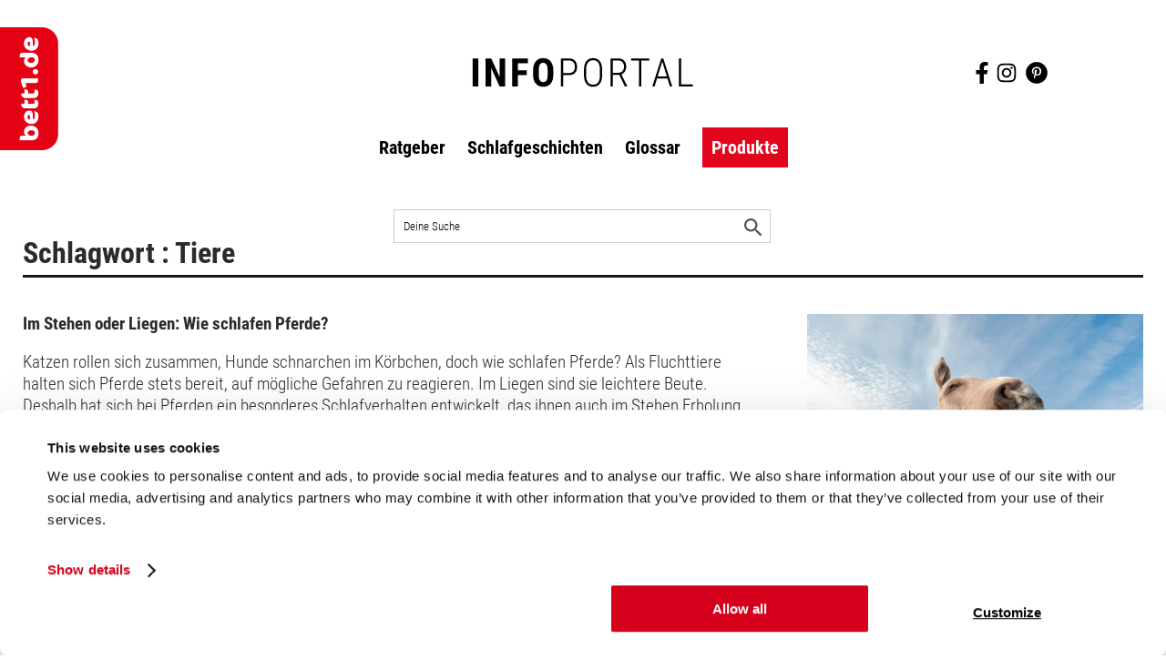

--- FILE ---
content_type: text/html; charset=UTF-8
request_url: https://www.bett1.de/infoportal/schlagwort/tiere
body_size: 15205
content:
<!DOCTYPE html>
<html lang="de-DE" data-page_id="165211">
<head>
    <meta charset="UTF-8">
    <meta name="viewport" content="width=device-width, initial-scale=1, shrink-to-fit=no"/>
    <link rel="icon" type="image/svg+xml" href="https://www.bett1.de/infoportal/wp-content/themes/Bett1Theme/img/logo_small.svg">
    <!-- Hreflang: 0.02ms | Cache: CACHED | Search: 0.01ms | Groups: 52 | Status: NOT_FOUND -->
    <script>(function(w,d,s,l,i){w[l]=w[l]||[];w[l].push({'gtm.start':
        new Date().getTime(),event:'gtm.js'});var f=d.getElementsByTagName(s)[0],
        j=d.createElement(s),dl=l!='dataLayer'?'&l='+l:'';j.async=true;j.src=
        'https://www.googletagmanager.com/gtm.js?id='+i+dl;f.parentNode.insertBefore(j,f);
        })(window,document,'script','dataLayer','GTM-M2JZ5SM');
    </script>
<script src="https://cdn.tms.bett1.de/bundle.js" async type="text/javascript"></script>


<script type="text/javascript" data-cookieconsent="ignore">
	window.dataLayer = window.dataLayer || [];

	function gtag() {
		dataLayer.push(arguments);
	}

	gtag("consent", "default", {
		ad_personalization: "denied",
		ad_storage: "denied",
		ad_user_data: "denied",
		analytics_storage: "denied",
		functionality_storage: "denied",
		personalization_storage: "denied",
		security_storage: "granted",
		wait_for_update: 500,
	});
	gtag("set", "ads_data_redaction", true);
	</script>
<script type="text/javascript"
		id="Cookiebot"
		src="https://consent.cookiebot.com/uc.js"
		data-implementation="wp"
		data-cbid="1dee6cc4-f34a-4d2e-99dc-88477f39841a"
							data-blockingmode="auto"
	></script>
<meta name='robots' content='noindex, follow' />

	<!-- This site is optimized with the Yoast SEO Premium plugin v26.6 (Yoast SEO v26.7-RC2) - https://yoast.com/wordpress/plugins/seo/ -->
	<title>Tiere Archive - Wir sind Matratze</title>
	<meta property="og:locale" content="de_DE" />
	<meta property="og:type" content="article" />
	<meta property="og:title" content="Tiere Archives" />
	<meta property="og:url" content="https://www.bett1.de/infoportal/schlagwort/tiere" />
	<meta property="og:site_name" content="Wir sind Matratze" />
	<script type="application/ld+json" class="yoast-schema-graph">{"@context":"https://schema.org","@graph":[{"@type":"CollectionPage","@id":"https://www.bett1.de/infoportal/schlagwort/tiere","url":"https://www.bett1.de/infoportal/schlagwort/tiere","name":"Tiere Archive - Wir sind Matratze","isPartOf":{"@id":"https://www.bett1.de/infoportal/#website"},"primaryImageOfPage":{"@id":"https://www.bett1.de/infoportal/schlagwort/tiere#primaryimage"},"image":{"@id":"https://www.bett1.de/infoportal/schlagwort/tiere#primaryimage"},"thumbnailUrl":"https://static.bett1.de/2025/07/8ce66c9a-bett1_wie-schlafen-pferde_header.jpg","breadcrumb":{"@id":"https://www.bett1.de/infoportal/schlagwort/tiere#breadcrumb"},"inLanguage":"de-DE"},{"@type":"ImageObject","inLanguage":"de-DE","@id":"https://www.bett1.de/infoportal/schlagwort/tiere#primaryimage","url":"https://static.bett1.de/2025/07/8ce66c9a-bett1_wie-schlafen-pferde_header.jpg","contentUrl":"https://static.bett1.de/2025/07/8ce66c9a-bett1_wie-schlafen-pferde_header.jpg","width":1260,"height":690,"caption":"Titelfoto: Nahaufnahme eines Pferdes mit geschlossenen Augen, das den Kopf entspannt auf einem Holzbalken ablegt."},{"@type":"BreadcrumbList","@id":"https://www.bett1.de/infoportal/schlagwort/tiere#breadcrumb","itemListElement":[{"@type":"ListItem","position":1,"name":"Startseite","item":"https://www.bett1.de/infoportal"},{"@type":"ListItem","position":2,"name":"Tiere"}]},{"@type":"WebSite","@id":"https://www.bett1.de/infoportal/#website","url":"https://www.bett1.de/infoportal/","name":"bett1.de/infoportal","description":"Das Infoportal von bett1.de","potentialAction":[{"@type":"SearchAction","target":{"@type":"EntryPoint","urlTemplate":"https://www.bett1.de/infoportal/?s={search_term_string}"},"query-input":{"@type":"PropertyValueSpecification","valueRequired":true,"valueName":"search_term_string"}}],"inLanguage":"de-DE"}]}</script>
	<!-- / Yoast SEO Premium plugin. -->


<link rel="alternate" type="application/rss+xml" title="Wir sind Matratze &raquo; Tiere Tag Feed" href="https://www.bett1.de/infoportal/schlagwort/tiere/feed" />
<style id='wp-img-auto-sizes-contain-inline-css' type='text/css'>
img:is([sizes=auto i],[sizes^="auto," i]){contain-intrinsic-size:3000px 1500px}
/*# sourceURL=wp-img-auto-sizes-contain-inline-css */
</style>
<style id='wp-emoji-styles-inline-css' type='text/css'>

	img.wp-smiley, img.emoji {
		display: inline !important;
		border: none !important;
		box-shadow: none !important;
		height: 1em !important;
		width: 1em !important;
		margin: 0 0.07em !important;
		vertical-align: -0.1em !important;
		background: none !important;
		padding: 0 !important;
	}
/*# sourceURL=wp-emoji-styles-inline-css */
</style>
<style id='wp-block-library-inline-css' type='text/css'>
:root{--wp-block-synced-color:#7a00df;--wp-block-synced-color--rgb:122,0,223;--wp-bound-block-color:var(--wp-block-synced-color);--wp-editor-canvas-background:#ddd;--wp-admin-theme-color:#007cba;--wp-admin-theme-color--rgb:0,124,186;--wp-admin-theme-color-darker-10:#006ba1;--wp-admin-theme-color-darker-10--rgb:0,107,160.5;--wp-admin-theme-color-darker-20:#005a87;--wp-admin-theme-color-darker-20--rgb:0,90,135;--wp-admin-border-width-focus:2px}@media (min-resolution:192dpi){:root{--wp-admin-border-width-focus:1.5px}}.wp-element-button{cursor:pointer}:root .has-very-light-gray-background-color{background-color:#eee}:root .has-very-dark-gray-background-color{background-color:#313131}:root .has-very-light-gray-color{color:#eee}:root .has-very-dark-gray-color{color:#313131}:root .has-vivid-green-cyan-to-vivid-cyan-blue-gradient-background{background:linear-gradient(135deg,#00d084,#0693e3)}:root .has-purple-crush-gradient-background{background:linear-gradient(135deg,#34e2e4,#4721fb 50%,#ab1dfe)}:root .has-hazy-dawn-gradient-background{background:linear-gradient(135deg,#faaca8,#dad0ec)}:root .has-subdued-olive-gradient-background{background:linear-gradient(135deg,#fafae1,#67a671)}:root .has-atomic-cream-gradient-background{background:linear-gradient(135deg,#fdd79a,#004a59)}:root .has-nightshade-gradient-background{background:linear-gradient(135deg,#330968,#31cdcf)}:root .has-midnight-gradient-background{background:linear-gradient(135deg,#020381,#2874fc)}:root{--wp--preset--font-size--normal:16px;--wp--preset--font-size--huge:42px}.has-regular-font-size{font-size:1em}.has-larger-font-size{font-size:2.625em}.has-normal-font-size{font-size:var(--wp--preset--font-size--normal)}.has-huge-font-size{font-size:var(--wp--preset--font-size--huge)}.has-text-align-center{text-align:center}.has-text-align-left{text-align:left}.has-text-align-right{text-align:right}.has-fit-text{white-space:nowrap!important}#end-resizable-editor-section{display:none}.aligncenter{clear:both}.items-justified-left{justify-content:flex-start}.items-justified-center{justify-content:center}.items-justified-right{justify-content:flex-end}.items-justified-space-between{justify-content:space-between}.screen-reader-text{border:0;clip-path:inset(50%);height:1px;margin:-1px;overflow:hidden;padding:0;position:absolute;width:1px;word-wrap:normal!important}.screen-reader-text:focus{background-color:#ddd;clip-path:none;color:#444;display:block;font-size:1em;height:auto;left:5px;line-height:normal;padding:15px 23px 14px;text-decoration:none;top:5px;width:auto;z-index:100000}html :where(.has-border-color){border-style:solid}html :where([style*=border-top-color]){border-top-style:solid}html :where([style*=border-right-color]){border-right-style:solid}html :where([style*=border-bottom-color]){border-bottom-style:solid}html :where([style*=border-left-color]){border-left-style:solid}html :where([style*=border-width]){border-style:solid}html :where([style*=border-top-width]){border-top-style:solid}html :where([style*=border-right-width]){border-right-style:solid}html :where([style*=border-bottom-width]){border-bottom-style:solid}html :where([style*=border-left-width]){border-left-style:solid}html :where(img[class*=wp-image-]){height:auto;max-width:100%}:where(figure){margin:0 0 1em}html :where(.is-position-sticky){--wp-admin--admin-bar--position-offset:var(--wp-admin--admin-bar--height,0px)}@media screen and (max-width:600px){html :where(.is-position-sticky){--wp-admin--admin-bar--position-offset:0px}}

/*# sourceURL=wp-block-library-inline-css */
</style><style id='global-styles-inline-css' type='text/css'>
:root{--wp--preset--aspect-ratio--square: 1;--wp--preset--aspect-ratio--4-3: 4/3;--wp--preset--aspect-ratio--3-4: 3/4;--wp--preset--aspect-ratio--3-2: 3/2;--wp--preset--aspect-ratio--2-3: 2/3;--wp--preset--aspect-ratio--16-9: 16/9;--wp--preset--aspect-ratio--9-16: 9/16;--wp--preset--color--black: #000000;--wp--preset--color--cyan-bluish-gray: #abb8c3;--wp--preset--color--white: #ffffff;--wp--preset--color--pale-pink: #f78da7;--wp--preset--color--vivid-red: #cf2e2e;--wp--preset--color--luminous-vivid-orange: #ff6900;--wp--preset--color--luminous-vivid-amber: #fcb900;--wp--preset--color--light-green-cyan: #7bdcb5;--wp--preset--color--vivid-green-cyan: #00d084;--wp--preset--color--pale-cyan-blue: #8ed1fc;--wp--preset--color--vivid-cyan-blue: #0693e3;--wp--preset--color--vivid-purple: #9b51e0;--wp--preset--gradient--vivid-cyan-blue-to-vivid-purple: linear-gradient(135deg,rgb(6,147,227) 0%,rgb(155,81,224) 100%);--wp--preset--gradient--light-green-cyan-to-vivid-green-cyan: linear-gradient(135deg,rgb(122,220,180) 0%,rgb(0,208,130) 100%);--wp--preset--gradient--luminous-vivid-amber-to-luminous-vivid-orange: linear-gradient(135deg,rgb(252,185,0) 0%,rgb(255,105,0) 100%);--wp--preset--gradient--luminous-vivid-orange-to-vivid-red: linear-gradient(135deg,rgb(255,105,0) 0%,rgb(207,46,46) 100%);--wp--preset--gradient--very-light-gray-to-cyan-bluish-gray: linear-gradient(135deg,rgb(238,238,238) 0%,rgb(169,184,195) 100%);--wp--preset--gradient--cool-to-warm-spectrum: linear-gradient(135deg,rgb(74,234,220) 0%,rgb(151,120,209) 20%,rgb(207,42,186) 40%,rgb(238,44,130) 60%,rgb(251,105,98) 80%,rgb(254,248,76) 100%);--wp--preset--gradient--blush-light-purple: linear-gradient(135deg,rgb(255,206,236) 0%,rgb(152,150,240) 100%);--wp--preset--gradient--blush-bordeaux: linear-gradient(135deg,rgb(254,205,165) 0%,rgb(254,45,45) 50%,rgb(107,0,62) 100%);--wp--preset--gradient--luminous-dusk: linear-gradient(135deg,rgb(255,203,112) 0%,rgb(199,81,192) 50%,rgb(65,88,208) 100%);--wp--preset--gradient--pale-ocean: linear-gradient(135deg,rgb(255,245,203) 0%,rgb(182,227,212) 50%,rgb(51,167,181) 100%);--wp--preset--gradient--electric-grass: linear-gradient(135deg,rgb(202,248,128) 0%,rgb(113,206,126) 100%);--wp--preset--gradient--midnight: linear-gradient(135deg,rgb(2,3,129) 0%,rgb(40,116,252) 100%);--wp--preset--font-size--small: 13px;--wp--preset--font-size--medium: 20px;--wp--preset--font-size--large: 36px;--wp--preset--font-size--x-large: 42px;--wp--preset--spacing--20: 0.44rem;--wp--preset--spacing--30: 0.67rem;--wp--preset--spacing--40: 1rem;--wp--preset--spacing--50: 1.5rem;--wp--preset--spacing--60: 2.25rem;--wp--preset--spacing--70: 3.38rem;--wp--preset--spacing--80: 5.06rem;--wp--preset--shadow--natural: 6px 6px 9px rgba(0, 0, 0, 0.2);--wp--preset--shadow--deep: 12px 12px 50px rgba(0, 0, 0, 0.4);--wp--preset--shadow--sharp: 6px 6px 0px rgba(0, 0, 0, 0.2);--wp--preset--shadow--outlined: 6px 6px 0px -3px rgb(255, 255, 255), 6px 6px rgb(0, 0, 0);--wp--preset--shadow--crisp: 6px 6px 0px rgb(0, 0, 0);}:where(.is-layout-flex){gap: 0.5em;}:where(.is-layout-grid){gap: 0.5em;}body .is-layout-flex{display: flex;}.is-layout-flex{flex-wrap: wrap;align-items: center;}.is-layout-flex > :is(*, div){margin: 0;}body .is-layout-grid{display: grid;}.is-layout-grid > :is(*, div){margin: 0;}:where(.wp-block-columns.is-layout-flex){gap: 2em;}:where(.wp-block-columns.is-layout-grid){gap: 2em;}:where(.wp-block-post-template.is-layout-flex){gap: 1.25em;}:where(.wp-block-post-template.is-layout-grid){gap: 1.25em;}.has-black-color{color: var(--wp--preset--color--black) !important;}.has-cyan-bluish-gray-color{color: var(--wp--preset--color--cyan-bluish-gray) !important;}.has-white-color{color: var(--wp--preset--color--white) !important;}.has-pale-pink-color{color: var(--wp--preset--color--pale-pink) !important;}.has-vivid-red-color{color: var(--wp--preset--color--vivid-red) !important;}.has-luminous-vivid-orange-color{color: var(--wp--preset--color--luminous-vivid-orange) !important;}.has-luminous-vivid-amber-color{color: var(--wp--preset--color--luminous-vivid-amber) !important;}.has-light-green-cyan-color{color: var(--wp--preset--color--light-green-cyan) !important;}.has-vivid-green-cyan-color{color: var(--wp--preset--color--vivid-green-cyan) !important;}.has-pale-cyan-blue-color{color: var(--wp--preset--color--pale-cyan-blue) !important;}.has-vivid-cyan-blue-color{color: var(--wp--preset--color--vivid-cyan-blue) !important;}.has-vivid-purple-color{color: var(--wp--preset--color--vivid-purple) !important;}.has-black-background-color{background-color: var(--wp--preset--color--black) !important;}.has-cyan-bluish-gray-background-color{background-color: var(--wp--preset--color--cyan-bluish-gray) !important;}.has-white-background-color{background-color: var(--wp--preset--color--white) !important;}.has-pale-pink-background-color{background-color: var(--wp--preset--color--pale-pink) !important;}.has-vivid-red-background-color{background-color: var(--wp--preset--color--vivid-red) !important;}.has-luminous-vivid-orange-background-color{background-color: var(--wp--preset--color--luminous-vivid-orange) !important;}.has-luminous-vivid-amber-background-color{background-color: var(--wp--preset--color--luminous-vivid-amber) !important;}.has-light-green-cyan-background-color{background-color: var(--wp--preset--color--light-green-cyan) !important;}.has-vivid-green-cyan-background-color{background-color: var(--wp--preset--color--vivid-green-cyan) !important;}.has-pale-cyan-blue-background-color{background-color: var(--wp--preset--color--pale-cyan-blue) !important;}.has-vivid-cyan-blue-background-color{background-color: var(--wp--preset--color--vivid-cyan-blue) !important;}.has-vivid-purple-background-color{background-color: var(--wp--preset--color--vivid-purple) !important;}.has-black-border-color{border-color: var(--wp--preset--color--black) !important;}.has-cyan-bluish-gray-border-color{border-color: var(--wp--preset--color--cyan-bluish-gray) !important;}.has-white-border-color{border-color: var(--wp--preset--color--white) !important;}.has-pale-pink-border-color{border-color: var(--wp--preset--color--pale-pink) !important;}.has-vivid-red-border-color{border-color: var(--wp--preset--color--vivid-red) !important;}.has-luminous-vivid-orange-border-color{border-color: var(--wp--preset--color--luminous-vivid-orange) !important;}.has-luminous-vivid-amber-border-color{border-color: var(--wp--preset--color--luminous-vivid-amber) !important;}.has-light-green-cyan-border-color{border-color: var(--wp--preset--color--light-green-cyan) !important;}.has-vivid-green-cyan-border-color{border-color: var(--wp--preset--color--vivid-green-cyan) !important;}.has-pale-cyan-blue-border-color{border-color: var(--wp--preset--color--pale-cyan-blue) !important;}.has-vivid-cyan-blue-border-color{border-color: var(--wp--preset--color--vivid-cyan-blue) !important;}.has-vivid-purple-border-color{border-color: var(--wp--preset--color--vivid-purple) !important;}.has-vivid-cyan-blue-to-vivid-purple-gradient-background{background: var(--wp--preset--gradient--vivid-cyan-blue-to-vivid-purple) !important;}.has-light-green-cyan-to-vivid-green-cyan-gradient-background{background: var(--wp--preset--gradient--light-green-cyan-to-vivid-green-cyan) !important;}.has-luminous-vivid-amber-to-luminous-vivid-orange-gradient-background{background: var(--wp--preset--gradient--luminous-vivid-amber-to-luminous-vivid-orange) !important;}.has-luminous-vivid-orange-to-vivid-red-gradient-background{background: var(--wp--preset--gradient--luminous-vivid-orange-to-vivid-red) !important;}.has-very-light-gray-to-cyan-bluish-gray-gradient-background{background: var(--wp--preset--gradient--very-light-gray-to-cyan-bluish-gray) !important;}.has-cool-to-warm-spectrum-gradient-background{background: var(--wp--preset--gradient--cool-to-warm-spectrum) !important;}.has-blush-light-purple-gradient-background{background: var(--wp--preset--gradient--blush-light-purple) !important;}.has-blush-bordeaux-gradient-background{background: var(--wp--preset--gradient--blush-bordeaux) !important;}.has-luminous-dusk-gradient-background{background: var(--wp--preset--gradient--luminous-dusk) !important;}.has-pale-ocean-gradient-background{background: var(--wp--preset--gradient--pale-ocean) !important;}.has-electric-grass-gradient-background{background: var(--wp--preset--gradient--electric-grass) !important;}.has-midnight-gradient-background{background: var(--wp--preset--gradient--midnight) !important;}.has-small-font-size{font-size: var(--wp--preset--font-size--small) !important;}.has-medium-font-size{font-size: var(--wp--preset--font-size--medium) !important;}.has-large-font-size{font-size: var(--wp--preset--font-size--large) !important;}.has-x-large-font-size{font-size: var(--wp--preset--font-size--x-large) !important;}
/*# sourceURL=global-styles-inline-css */
</style>

<style id='classic-theme-styles-inline-css' type='text/css'>
/*! This file is auto-generated */
.wp-block-button__link{color:#fff;background-color:#32373c;border-radius:9999px;box-shadow:none;text-decoration:none;padding:calc(.667em + 2px) calc(1.333em + 2px);font-size:1.125em}.wp-block-file__button{background:#32373c;color:#fff;text-decoration:none}
/*# sourceURL=/wp-includes/css/classic-themes.min.css */
</style>
<link rel='stylesheet' id='GCTLP-timeline-styles-css-css' href='https://www.bett1.de/infoportal/wp-content/plugins/cool-timeline-pro/includes/gutenberg-instant-builder/dist/blocks.style.build.css?ver=aab904a7ace010dc183744a6f286f81a' type='text/css' media='all' />
<link rel="https://api.w.org/" href="https://www.bett1.de/infoportal/wp-json/" /><link rel="alternate" title="JSON" type="application/json" href="https://www.bett1.de/infoportal/wp-json/wp/v2/tags/9443" /><link rel="EditURI" type="application/rsd+xml" title="RSD" href="https://www.bett1.de/infoportal/xmlrpc.php?rsd" />

<style type="text/css">
                    .ctl-bullets-container {
                display: block;
                position: fixed;
                right: 0;
                height: 100%;
                z-index: 1049;
                font-weight: normal;
                height: 70vh;
                overflow-x: hidden;
                overflow-y: auto;
                margin: 15vh auto;
            }</style><link rel="icon" href="https://static.bett1.de/2017/03/cropped-b1_icon_web-150x150.png" sizes="32x32" />
<link rel="icon" href="https://static.bett1.de/2017/03/cropped-b1_icon_web-250x250.png" sizes="192x192" />
<link rel="apple-touch-icon" href="https://static.bett1.de/2017/03/cropped-b1_icon_web-250x250.png" />
<meta name="msapplication-TileImage" content="https://static.bett1.de/2017/03/cropped-b1_icon_web-300x300.png" />
<noscript><style id="rocket-lazyload-nojs-css">.rll-youtube-player, [data-lazy-src]{display:none !important;}</style></noscript>    <link rel="stylesheet" href="https://www.bett1.de/infoportal/wp-content/themes/Bett1Theme/style.css?v=1767377826">
</head>
<body class="archive tag tag-tiere tag-9443 wp-theme-Bett1Theme cooltimeline-body">

    <header>
                <a href="https://www.bett1.de" target="_blank">
            <img class="logo_bett1" alt="logo Bett1" src="https://www.bett1.de/infoportal/wp-content/themes/Bett1Theme/img/logo.png"  height="136">
            <img class="logo_bett1_mobile" alt="logo Bett1" src="https://www.bett1.de/infoportal/wp-content/themes/Bett1Theme/img/logo_small.svg">
        </a>

        <a href="https://www.bett1.de/infoportal/">
            <img class="logo_ip" src="https://www.bett1.de/infoportal/wp-content/themes/Bett1Theme/img/infoportal-titre.svg" alt="Bett1 infoportal titel" height="40"><span class="sr-only">Bett1 infoportal</span>
            <h2 class="sr-only">Willkommen im Bett1 Infoportal – Aktuelle Beiträge aus unseren Rubriken Ratgeber, Schlafgeschichten und Glossar</h2>
        </a>

        <img class="menu_bt" alt="menu infoportal bett1" src="https://www.bett1.de/infoportal/wp-content/themes/Bett1Theme/img/menu.svg">

        <div class="menu-main-menu-container">
            <ul id="menu-main-menu" class="menu">
                <li><a href="https://www.bett1.de/infoportal/ratgeber">Ratgeber</a></li>
                <li><a href="https://www.bett1.de/infoportal/schlafgeschichten">Schlafgeschichten</a></li>
                <li><a href="https://www.bett1.de/infoportal/glossar">Glossar</a></li>
                <li><a class="bt_bg_red" href="https://www.bett1.de/produkte" target="_blank">Produkte</a></li>
            </ul>
        </div>
        <div id="social-medias-menu">
            <a href="https://www.facebook.com/bett1.de" target="_blank"><img src="https://www.bett1.de/infoportal/wp-content/themes/Bett1Theme/img/facebook-black.svg" alt="facebook"></a>
            <a href="https://www.instagram.com/bett1.de" target="_blank"><img src="https://www.bett1.de/infoportal/wp-content/themes/Bett1Theme/img/instagram-black.svg" alt="instagram"></a>
                        <a href="https://www.pinterest.de/bett1de/" target="_blank" style="margin-left: 6px;width: 22px;"><img src="https://www.bett1.de/infoportal/wp-content/themes/Bett1Theme/img/pinterest.svg" alt="pinterest"></a>
            
        </div>
    </header>
<form role="search" method="get" id="searchform" action="https://www.bett1.de/infoportal/">
    <div id="searchform-container"> 
       <label for="s" class="sr-only">Auf der Website suchen</label>
       <input type="text" value="" name="s" id="s" 
       placeholder="Deine Suche" 
       aria-label="Auf der Website suchen">
        <button type="submit" id="search-button" >
            <img src="https://www.bett1.de/infoportal/wp-content/themes/Bett1Theme/img/magnify.svg" alt="Icône loupe" 
            style="position: absolute; right: 25px; top: 10px; width: 20px;">
            <span class="sr-only">Suche starten</span>
        </button>
    </div>
</form>    

<main class="bloc_100" id="site-content" role="main">

    <div class="archive-header has-text-align-center header-footer-group">

        <div class="archive-header-inner section-inner medium">

            <h1 style="text-align: left; margin-top: 80px;" class="archive-title">Schlagwort : Tiere</h1>

            <div class="archive-description">
                <p></p>
            </div>

        </div><!-- .archive-header-inner -->

    </div><!-- .archive-header -->

    <div class="post-inner thin ">
        <div class="entry-content">
            <div class="search-list">
            <div>
                <a href="https://www.bett1.de/infoportal/ratgeber/wie-schlafen-pferde"><h3 class="title-pages">Im Stehen oder Liegen: Wie schlafen Pferde?</h3></a>
                <a class="description_article" href="https://www.bett1.de/infoportal/ratgeber/wie-schlafen-pferde">
                    Katzen rollen sich zusammen, Hunde schnarchen im Körbchen, doch wie schlafen Pferde? Als Fluchttiere halten sich Pferde stets bereit, auf mögliche Gefahren zu reagieren. Im Liegen sind sie leichtere Beute. Deshalb hat sich bei Pferden ein besonderes Schlafverhalten entwickelt, das ihnen auch im Stehen Erholung ermöglicht.







Wie schlafen Pferde: Dösen vs. Tiefschlaf



Wie alle Säugetiere durchlaufen auch Pferde verschiedene Schlafphasen, die sich grob in zwei unterscheiden: einen leichte...                </a>
            </div>
            <div>
                <a href="https://www.bett1.de/infoportal/ratgeber/wie-schlafen-pferde">
                    <img width="1260" height="690" src="https://static.bett1.de/2025/07/8ce66c9a-bett1_wie-schlafen-pferde_header.jpg" class="attachment-post-thumbnail size-post-thumbnail wp-post-image wp-stateless-item" alt="Titelfoto: Nahaufnahme eines Pferdes mit geschlossenen Augen, das den Kopf entspannt auf einem Holzbalken ablegt." decoding="async" fetchpriority="high" srcset="https://static.bett1.de/2025/07/8ce66c9a-bett1_wie-schlafen-pferde_header.jpg 1260w, https://static.bett1.de/2025/07/8ce66c9a-bett1_wie-schlafen-pferde_header-300x164.jpg 300w, https://static.bett1.de/2025/07/8ce66c9a-bett1_wie-schlafen-pferde_header-1024x561.jpg 1024w, https://static.bett1.de/2025/07/8ce66c9a-bett1_wie-schlafen-pferde_header-768x421.jpg 768w, https://static.bett1.de/2025/07/8ce66c9a-bett1_wie-schlafen-pferde_header-100x55.jpg 100w" sizes="(max-width: 1260px) 100vw, 1260px" data-image-size="post-thumbnail" data-stateless-media-bucket="bett1-328410-infoportal-prod-de" data-stateless-media-name="2025/07/8ce66c9a-bett1_wie-schlafen-pferde_header.jpg" />                </a>
            </div>
        </div>
                <div class="search-list">
            <div>
                <a href="https://www.bett1.de/infoportal/schlafgeschichten/wie-schlafen-giraffen"><h3 class="title-pages">Wie schlafen Giraffen?</h3></a>
                <a class="description_article" href="https://www.bett1.de/infoportal/schlafgeschichten/wie-schlafen-giraffen">
                    Die wenigsten Menschen haben wahrscheinlich schon einmal eine schlafende Giraffe gesehen oder können die Frage: „Wie schlafen Giraffen?“ spontan beantworten. Wie schlafen Giraffen also? Es ist nicht einfach, die großgewachsenen Paarhufer bei ihrem Nickerchen zu ertappen, da Giraffen zu den Tierarten mit dem geringsten Schlafbedarf zählen. Trotzdem ist der Schlaf auch für die scheuen Fluchttiere überlebenswichtig. Um davon genug zu bekommen, haben Giraffen ein erstaunliches System entwickelt.
...                </a>
            </div>
            <div>
                <a href="https://www.bett1.de/infoportal/schlafgeschichten/wie-schlafen-giraffen">
                    <img width="1260" height="690" src="https://static.bett1.de/2022/02/bett1-wie_schlafen_giraffen_header.jpg" class="attachment-post-thumbnail size-post-thumbnail wp-post-image wp-stateless-item" alt="Foto: Drei Giraffen in der Savanne aus der Vogelperspektive" decoding="async" srcset="https://static.bett1.de/2022/02/bett1-wie_schlafen_giraffen_header.jpg 1260w, https://static.bett1.de/2022/02/bett1-wie_schlafen_giraffen_header-300x164.jpg 300w, https://static.bett1.de/2022/02/bett1-wie_schlafen_giraffen_header-1024x561.jpg 1024w, https://static.bett1.de/2022/02/bett1-wie_schlafen_giraffen_header-768x421.jpg 768w" sizes="(max-width: 1260px) 100vw, 1260px" data-image-size="post-thumbnail" data-stateless-media-bucket="bett1-328410-infoportal-prod-de" data-stateless-media-name="2022/02/bett1-wie_schlafen_giraffen_header.jpg" />                </a>
            </div>
        </div>
        </div><!-- .entry-content -->

    </div><!-- .post-inner -->

</main><!-- #site-content -->

<script type="speculationrules">
{"prefetch":[{"source":"document","where":{"and":[{"href_matches":"/infoportal/*"},{"not":{"href_matches":["/infoportal/wp-*.php","/infoportal/wp-admin/*","/infoportal/wp-content/uploads/*","/infoportal/wp-content/*","/infoportal/wp-content/plugins/*","/infoportal/wp-content/themes/Bett1Theme/*","/infoportal/*\\?(.+)"]}},{"not":{"selector_matches":"a[rel~=\"nofollow\"]"}},{"not":{"selector_matches":".no-prefetch, .no-prefetch a"}}]},"eagerness":"conservative"}]}
</script>
		<script type="text/javascript">
			function dnd_cf7_generateUUIDv4() {
				const bytes = new Uint8Array(16);
				crypto.getRandomValues(bytes);
				bytes[6] = (bytes[6] & 0x0f) | 0x40; // version 4
				bytes[8] = (bytes[8] & 0x3f) | 0x80; // variant 10
				const hex = Array.from(bytes, b => b.toString(16).padStart(2, "0")).join("");
				return hex.replace(/^(.{8})(.{4})(.{4})(.{4})(.{12})$/, "$1-$2-$3-$4-$5");
			}

			document.addEventListener("DOMContentLoaded", function() {
				if ( ! document.cookie.includes("wpcf7_guest_user_id")) {
					document.cookie = "wpcf7_guest_user_id=" + dnd_cf7_generateUUIDv4() + "; path=/; max-age=" + (12 * 3600) + "; samesite=Lax";
				}
			});
		</script>
	<script type="text/javascript" id="rocket-browser-checker-js-after">
/* <![CDATA[ */
"use strict";var _createClass=function(){function defineProperties(target,props){for(var i=0;i<props.length;i++){var descriptor=props[i];descriptor.enumerable=descriptor.enumerable||!1,descriptor.configurable=!0,"value"in descriptor&&(descriptor.writable=!0),Object.defineProperty(target,descriptor.key,descriptor)}}return function(Constructor,protoProps,staticProps){return protoProps&&defineProperties(Constructor.prototype,protoProps),staticProps&&defineProperties(Constructor,staticProps),Constructor}}();function _classCallCheck(instance,Constructor){if(!(instance instanceof Constructor))throw new TypeError("Cannot call a class as a function")}var RocketBrowserCompatibilityChecker=function(){function RocketBrowserCompatibilityChecker(options){_classCallCheck(this,RocketBrowserCompatibilityChecker),this.passiveSupported=!1,this._checkPassiveOption(this),this.options=!!this.passiveSupported&&options}return _createClass(RocketBrowserCompatibilityChecker,[{key:"_checkPassiveOption",value:function(self){try{var options={get passive(){return!(self.passiveSupported=!0)}};window.addEventListener("test",null,options),window.removeEventListener("test",null,options)}catch(err){self.passiveSupported=!1}}},{key:"initRequestIdleCallback",value:function(){!1 in window&&(window.requestIdleCallback=function(cb){var start=Date.now();return setTimeout(function(){cb({didTimeout:!1,timeRemaining:function(){return Math.max(0,50-(Date.now()-start))}})},1)}),!1 in window&&(window.cancelIdleCallback=function(id){return clearTimeout(id)})}},{key:"isDataSaverModeOn",value:function(){return"connection"in navigator&&!0===navigator.connection.saveData}},{key:"supportsLinkPrefetch",value:function(){var elem=document.createElement("link");return elem.relList&&elem.relList.supports&&elem.relList.supports("prefetch")&&window.IntersectionObserver&&"isIntersecting"in IntersectionObserverEntry.prototype}},{key:"isSlowConnection",value:function(){return"connection"in navigator&&"effectiveType"in navigator.connection&&("2g"===navigator.connection.effectiveType||"slow-2g"===navigator.connection.effectiveType)}}]),RocketBrowserCompatibilityChecker}();
//# sourceURL=rocket-browser-checker-js-after
/* ]]> */
</script>
<script type="text/javascript" id="rocket-preload-links-js-extra">
/* <![CDATA[ */
var RocketPreloadLinksConfig = {"excludeUris":"/infoportal(/podcast/gefuehlte-fakten-gewinnspiel|/(?:.+/)?feed(?:/(?:.+/?)?)?$|/(?:.+/)?embed/|/(index.php/)?(.*)wp-json(/.*|$))|/refer/|/go/|/recommend/|/recommends/","usesTrailingSlash":"","imageExt":"jpg|jpeg|gif|png|tiff|bmp|webp|avif|pdf|doc|docx|xls|xlsx|php","fileExt":"jpg|jpeg|gif|png|tiff|bmp|webp|avif|pdf|doc|docx|xls|xlsx|php|html|htm","siteUrl":"https://www.bett1.de/infoportal","onHoverDelay":"100","rateThrottle":"3"};
//# sourceURL=rocket-preload-links-js-extra
/* ]]> */
</script>
<script type="text/javascript" id="rocket-preload-links-js-after">
/* <![CDATA[ */
(function() {
"use strict";var r="function"==typeof Symbol&&"symbol"==typeof Symbol.iterator?function(e){return typeof e}:function(e){return e&&"function"==typeof Symbol&&e.constructor===Symbol&&e!==Symbol.prototype?"symbol":typeof e},e=function(){function i(e,t){for(var n=0;n<t.length;n++){var i=t[n];i.enumerable=i.enumerable||!1,i.configurable=!0,"value"in i&&(i.writable=!0),Object.defineProperty(e,i.key,i)}}return function(e,t,n){return t&&i(e.prototype,t),n&&i(e,n),e}}();function i(e,t){if(!(e instanceof t))throw new TypeError("Cannot call a class as a function")}var t=function(){function n(e,t){i(this,n),this.browser=e,this.config=t,this.options=this.browser.options,this.prefetched=new Set,this.eventTime=null,this.threshold=1111,this.numOnHover=0}return e(n,[{key:"init",value:function(){!this.browser.supportsLinkPrefetch()||this.browser.isDataSaverModeOn()||this.browser.isSlowConnection()||(this.regex={excludeUris:RegExp(this.config.excludeUris,"i"),images:RegExp(".("+this.config.imageExt+")$","i"),fileExt:RegExp(".("+this.config.fileExt+")$","i")},this._initListeners(this))}},{key:"_initListeners",value:function(e){-1<this.config.onHoverDelay&&document.addEventListener("mouseover",e.listener.bind(e),e.listenerOptions),document.addEventListener("mousedown",e.listener.bind(e),e.listenerOptions),document.addEventListener("touchstart",e.listener.bind(e),e.listenerOptions)}},{key:"listener",value:function(e){var t=e.target.closest("a"),n=this._prepareUrl(t);if(null!==n)switch(e.type){case"mousedown":case"touchstart":this._addPrefetchLink(n);break;case"mouseover":this._earlyPrefetch(t,n,"mouseout")}}},{key:"_earlyPrefetch",value:function(t,e,n){var i=this,r=setTimeout(function(){if(r=null,0===i.numOnHover)setTimeout(function(){return i.numOnHover=0},1e3);else if(i.numOnHover>i.config.rateThrottle)return;i.numOnHover++,i._addPrefetchLink(e)},this.config.onHoverDelay);t.addEventListener(n,function e(){t.removeEventListener(n,e,{passive:!0}),null!==r&&(clearTimeout(r),r=null)},{passive:!0})}},{key:"_addPrefetchLink",value:function(i){return this.prefetched.add(i.href),new Promise(function(e,t){var n=document.createElement("link");n.rel="prefetch",n.href=i.href,n.onload=e,n.onerror=t,document.head.appendChild(n)}).catch(function(){})}},{key:"_prepareUrl",value:function(e){if(null===e||"object"!==(void 0===e?"undefined":r(e))||!1 in e||-1===["http:","https:"].indexOf(e.protocol))return null;var t=e.href.substring(0,this.config.siteUrl.length),n=this._getPathname(e.href,t),i={original:e.href,protocol:e.protocol,origin:t,pathname:n,href:t+n};return this._isLinkOk(i)?i:null}},{key:"_getPathname",value:function(e,t){var n=t?e.substring(this.config.siteUrl.length):e;return n.startsWith("/")||(n="/"+n),this._shouldAddTrailingSlash(n)?n+"/":n}},{key:"_shouldAddTrailingSlash",value:function(e){return this.config.usesTrailingSlash&&!e.endsWith("/")&&!this.regex.fileExt.test(e)}},{key:"_isLinkOk",value:function(e){return null!==e&&"object"===(void 0===e?"undefined":r(e))&&(!this.prefetched.has(e.href)&&e.origin===this.config.siteUrl&&-1===e.href.indexOf("?")&&-1===e.href.indexOf("#")&&!this.regex.excludeUris.test(e.href)&&!this.regex.images.test(e.href))}}],[{key:"run",value:function(){"undefined"!=typeof RocketPreloadLinksConfig&&new n(new RocketBrowserCompatibilityChecker({capture:!0,passive:!0}),RocketPreloadLinksConfig).init()}}]),n}();t.run();
}());

//# sourceURL=rocket-preload-links-js-after
/* ]]> */
</script>
<script id="wp-emoji-settings" type="application/json">
{"baseUrl":"https://s.w.org/images/core/emoji/17.0.2/72x72/","ext":".png","svgUrl":"https://s.w.org/images/core/emoji/17.0.2/svg/","svgExt":".svg","source":{"concatemoji":"https://www.bett1.de/infoportal/wp-includes/js/wp-emoji-release.min.js?ver=aab904a7ace010dc183744a6f286f81a"}}
</script>
<script type="module">
/* <![CDATA[ */
/*! This file is auto-generated */
const a=JSON.parse(document.getElementById("wp-emoji-settings").textContent),o=(window._wpemojiSettings=a,"wpEmojiSettingsSupports"),s=["flag","emoji"];function i(e){try{var t={supportTests:e,timestamp:(new Date).valueOf()};sessionStorage.setItem(o,JSON.stringify(t))}catch(e){}}function c(e,t,n){e.clearRect(0,0,e.canvas.width,e.canvas.height),e.fillText(t,0,0);t=new Uint32Array(e.getImageData(0,0,e.canvas.width,e.canvas.height).data);e.clearRect(0,0,e.canvas.width,e.canvas.height),e.fillText(n,0,0);const a=new Uint32Array(e.getImageData(0,0,e.canvas.width,e.canvas.height).data);return t.every((e,t)=>e===a[t])}function p(e,t){e.clearRect(0,0,e.canvas.width,e.canvas.height),e.fillText(t,0,0);var n=e.getImageData(16,16,1,1);for(let e=0;e<n.data.length;e++)if(0!==n.data[e])return!1;return!0}function u(e,t,n,a){switch(t){case"flag":return n(e,"\ud83c\udff3\ufe0f\u200d\u26a7\ufe0f","\ud83c\udff3\ufe0f\u200b\u26a7\ufe0f")?!1:!n(e,"\ud83c\udde8\ud83c\uddf6","\ud83c\udde8\u200b\ud83c\uddf6")&&!n(e,"\ud83c\udff4\udb40\udc67\udb40\udc62\udb40\udc65\udb40\udc6e\udb40\udc67\udb40\udc7f","\ud83c\udff4\u200b\udb40\udc67\u200b\udb40\udc62\u200b\udb40\udc65\u200b\udb40\udc6e\u200b\udb40\udc67\u200b\udb40\udc7f");case"emoji":return!a(e,"\ud83e\u1fac8")}return!1}function f(e,t,n,a){let r;const o=(r="undefined"!=typeof WorkerGlobalScope&&self instanceof WorkerGlobalScope?new OffscreenCanvas(300,150):document.createElement("canvas")).getContext("2d",{willReadFrequently:!0}),s=(o.textBaseline="top",o.font="600 32px Arial",{});return e.forEach(e=>{s[e]=t(o,e,n,a)}),s}function r(e){var t=document.createElement("script");t.src=e,t.defer=!0,document.head.appendChild(t)}a.supports={everything:!0,everythingExceptFlag:!0},new Promise(t=>{let n=function(){try{var e=JSON.parse(sessionStorage.getItem(o));if("object"==typeof e&&"number"==typeof e.timestamp&&(new Date).valueOf()<e.timestamp+604800&&"object"==typeof e.supportTests)return e.supportTests}catch(e){}return null}();if(!n){if("undefined"!=typeof Worker&&"undefined"!=typeof OffscreenCanvas&&"undefined"!=typeof URL&&URL.createObjectURL&&"undefined"!=typeof Blob)try{var e="postMessage("+f.toString()+"("+[JSON.stringify(s),u.toString(),c.toString(),p.toString()].join(",")+"));",a=new Blob([e],{type:"text/javascript"});const r=new Worker(URL.createObjectURL(a),{name:"wpTestEmojiSupports"});return void(r.onmessage=e=>{i(n=e.data),r.terminate(),t(n)})}catch(e){}i(n=f(s,u,c,p))}t(n)}).then(e=>{for(const n in e)a.supports[n]=e[n],a.supports.everything=a.supports.everything&&a.supports[n],"flag"!==n&&(a.supports.everythingExceptFlag=a.supports.everythingExceptFlag&&a.supports[n]);var t;a.supports.everythingExceptFlag=a.supports.everythingExceptFlag&&!a.supports.flag,a.supports.everything||((t=a.source||{}).concatemoji?r(t.concatemoji):t.wpemoji&&t.twemoji&&(r(t.twemoji),r(t.wpemoji)))});
//# sourceURL=https://www.bett1.de/infoportal/wp-includes/js/wp-emoji-loader.min.js
/* ]]> */
</script>
<script>window.lazyLoadOptions=[{elements_selector:"img[data-lazy-src],.rocket-lazyload,iframe[data-lazy-src]",data_src:"lazy-src",data_srcset:"lazy-srcset",data_sizes:"lazy-sizes",class_loading:"lazyloading",class_loaded:"lazyloaded",threshold:300,callback_loaded:function(element){if(element.tagName==="IFRAME"&&element.dataset.rocketLazyload=="fitvidscompatible"){if(element.classList.contains("lazyloaded")){if(typeof window.jQuery!="undefined"){if(jQuery.fn.fitVids){jQuery(element).parent().fitVids()}}}}}},{elements_selector:".rocket-lazyload",data_src:"lazy-src",data_srcset:"lazy-srcset",data_sizes:"lazy-sizes",class_loading:"lazyloading",class_loaded:"lazyloaded",threshold:300,}];window.addEventListener('LazyLoad::Initialized',function(e){var lazyLoadInstance=e.detail.instance;if(window.MutationObserver){var observer=new MutationObserver(function(mutations){var image_count=0;var iframe_count=0;var rocketlazy_count=0;mutations.forEach(function(mutation){for(var i=0;i<mutation.addedNodes.length;i++){if(typeof mutation.addedNodes[i].getElementsByTagName!=='function'){continue}
if(typeof mutation.addedNodes[i].getElementsByClassName!=='function'){continue}
images=mutation.addedNodes[i].getElementsByTagName('img');is_image=mutation.addedNodes[i].tagName=="IMG";iframes=mutation.addedNodes[i].getElementsByTagName('iframe');is_iframe=mutation.addedNodes[i].tagName=="IFRAME";rocket_lazy=mutation.addedNodes[i].getElementsByClassName('rocket-lazyload');image_count+=images.length;iframe_count+=iframes.length;rocketlazy_count+=rocket_lazy.length;if(is_image){image_count+=1}
if(is_iframe){iframe_count+=1}}});if(image_count>0||iframe_count>0||rocketlazy_count>0){lazyLoadInstance.update()}});var b=document.getElementsByTagName("body")[0];var config={childList:!0,subtree:!0};observer.observe(b,config)}},!1)</script><script data-no-minify="1" async src="https://www.bett1.de/infoportal/wp-content/plugins/wp-rocket/assets/js/lazyload/17.8.3/lazyload.min.js"></script><div id="newsletter">
    <div>
<form id="newsletter_form" data-validate="newsletter" action="https://www.bett1.de/form/newsletter" method="post" class="footer-newsletter niceplaceholder-newsletter" style="display: flex; width: 100%; justify-content: space-between; align-items: center;">
        <div class="col-xs-12" style="width: 50%;">
             <span style="font-weight: 700; font-size: 18px;">bett1 to go</span>
      <p style="margin: 4px 0; font-size: 18px;">Jetzt zum Newsletter anmelden: Neues von bett1, Infos rund ums Schlafen und Verlosungen warten auf dich.</p>
            <div class="form-group" style="display: flex; align-items: center; margin-bottom: 10px;">
                <input type="checkbox" name="accept_cgv" id="accept_cgv" style="width: 20px; height: 15px; margin: 0; vertical-align: middle; display: inline-block;" required>
                <label for="accept_cgv" style="vertical-align: middle; display: inline-block; font-size: 18px;">Ich habe die <a href="https://www.bett1.de/datenschutz">Datenschutzbedingungen</a> zur Kenntnis genommen. </label>    
            </div>
        </div>
        <div class="col-xs-12 col-sm-6 col-md-7" style="margin-left: 20px; width: 50%; display: flex;">
            <div class="form-group" style="width: 70%;">
                <input type="hidden" name="newsletter_audience" value="default" />
                <label for="newsletter-form-de" class="sr-only">E-Mail-Adresse:</label>
                <input type="text" id="newsletter-form-de" name="email" required class="form-control validate-email" aria-label="E-Mail-Adresse:" style="border: none; height: 100%;" placeholder="E-mail">
            </div>
             <div class="col-xs-12 col-sm-6 col-md-5" style="width: 50%; margin-left: 25px;">
            <button type="submit" class="btn btn-primary" style="font-size: 18px; font-weight: 600; height: 50px;">Abonnieren</button>
            </div>
        </div> 
</form>    </div>
</div>
<footer>  
  <div> 
      <div> 
      <h3>Zur Testsiegermatratze</h3>
      <a href="https://www.bett1.de/produkte/bodyguard-anti-kartell-matratze">
        <img class="logo_bett1" alt="Bodyguard Matratze" src="https://www.bett1.de/infoportal/wp-content/themes/Bett1Theme/img/testsiegermatratze_bett1_bodyguard_anti_kartell_matratze_siegel_de.png"  height="136">
      </a>
    </div>
    <div> 
      <h3>Allgemeines</h3>
      
<a href="https://www.bett1.de/ueber-uns">Über uns</a>
<a href="https://www.bett1.de/service-team">Service Team</a>
<a href="https://www.bett1.de/versandkosten">Versandkosten</a>
<a href="https://business.bett1.de/">Geschäftskunden</a>
<a href="https://www.bett1.de/infoportal/karriere">Karriere</a>
<a href="https://www.bett1.de/impressum">Impressum</a>
<a href="https://www.bett1.de/datenschutz">Datenschutz</a>
<a href="https://www.bett1.de/erklaerung-zur-barrierefreiheit">Erklärung zur Barrierefreiheit</a>
    </div>
    <div> 
      <h3>Informationen</h3>
      
<a href="https://www.bett1.de/probeschlafen">Probeschlafen</a>
<a href="https://www.bett1.de/haertegrad">Härtegrad</a>
<a href="https://www.bett1.de/heia">HEIA-Typen</a>
<a href="https://www.bett1.de/produkte/bett1-geschenkgutschein">Geschenkgutschein</a>
<a href="https://www.bett1.de/qxschaum-matratzenkern">Matratzenkern</a>
<a href="https://www.bett1.de/hybreeze-funktionsbezug">Matratzenbezug</a>
<a href="https://www.bett1.de/matratzengroessen">Matratzengrößen</a>
    </div>
    <div> 
      <h3>Folge uns</h3>
      <div id="social-medias"> 
        <a href="https://www.facebook.com/bett1.de">

            <svg style="width: 35px;margin-right: 10px;" xmlns="http://www.w3.org/2000/svg" viewBox="0 0 1000 1000">
<path fill="#fff" d="M899.49,51H96.17c-27.53,0-49.84,22.31-49.84,49.84V904.16c0,
    27.52,22.31,49.84,49.84,49.84h432.48v-349.69h-117.68v-136.28h117.68v-100.5c0-116.63,
    71.24-180.14,175.28-180.14,49.84,0,92.67,3.71,105.16,5.37v121.89l-72.16,.03c-56.59,0-67.54,
    26.89-67.54,66.35v87.01h134.95l-17.57,136.28h-117.38v349.69h230.11c27.52,0,
    49.84-22.32,49.84-49.84V100.84c0-27.53-22.32-49.84-49.84-49.84Z"></path>
</svg>
<span class="sr-only">Besuchen Sie unsere Facebook-Seite</span>
            
          </a>
        <a href="https://www.instagram.com/bett1.de">
            <svg style="width: 35px;margin-right: 10px;" xmlns="http://www.w3.org/2000/svg" viewBox="0 0 1000 1000">
<path fill="#fff" d="M500.5,122.54c124.29,0,139.02,.47,188.1,2.71,45.39,2.07,70.03,9.65,86.44,16.03,21.73,8.44,37.23
    ,18.53,53.52,34.82,16.29,16.29,26.38,31.8,34.82,53.52,6.37,16.4,13.96,41.05,16.03,86.44,2.24,49.09,2.71,
    63.81,2.71,188.1s-.47,139.02-2.71,188.1c-2.07,45.39-9.65,70.03-16.03,86.44-8.44,21.73-18.53,37.23-34.82,
    53.52-16.29,16.29-31.8,26.38-53.52,34.82-16.4,6.37-41.05,13.96-86.44,16.03-49.08,2.24-63.8,2.71-188.1,
    2.71s-139.02-.47-188.1-2.71c-45.39-2.07-70.03-9.65-86.44-16.03-21.73-8.44-37.24-18.53-53.52-34.82-16.29-16.29-26.38-31.8-34.82-53.52-6.37-16.4-13.96-41.05-16.03-86.44-2.24-49.09-2.71-63.81-2.71-188.1s.47-139.02,2.71-188.1c2.07-45.39,
    9.65-70.03,16.03-86.44,8.44-21.73,18.53-37.24,34.82-53.52,16.29-16.29,31.8-26.38,53.52-34.82,16.4-6.37,41.05-13.96,
    86.44-16.03,49.09-2.24,63.81-2.71,188.1-2.71m0-83.87c-126.42,0-142.27,.54-191.92,2.8-49.55,2.26-83.39,10.13-113,
    21.64-30.61,11.9-56.57,27.81-82.45,53.69-25.88,25.88-41.8,51.84-53.69,82.45-11.51,29.61-19.38,63.45-21.64,113-2.27,
    49.65-2.8,65.5-2.8,191.92s.54,142.27,2.8,191.92c2.26,49.55,10.13,83.39,21.64,113,11.9,30.61,27.81,56.57,53.69,
    82.45,25.88,25.88,51.84,41.8,82.45,53.69,29.61,11.51,63.45,19.38,113,21.64,49.65,2.27,65.5,2.8,191.92,2.8s142.27-.54,
    191.92-2.8c49.55-2.26,83.39-10.13,113-21.64,30.61-11.9,56.57-27.81,82.45-53.69,25.88-25.88,41.8-51.84,53.69-82.45,
    11.51-29.61,19.38-63.45,21.64-113,2.27-49.65,2.8-65.5,2.8-191.92s-.54-142.27-2.8-191.92c-2.26-49.55-10.13-83.39-21.64-113-11.9-30.61-27.81-56.57-53.69-82.45-25.88-25.88-51.84-41.8-82.45-53.69-29.61-11.51-63.45-19.38-113-21.64-49.65-2.27-65.5-2.8-191.92-2.8h0Z"></path>
<path fill="#fff" d="M500.5,265.13c-132.02,0-239.04,107.02-239.04,239.04s107.02,239.04,239.04,
    239.04,239.04-107.02,239.04-239.04-107.02-239.04-239.04-239.04Zm0,394.21c-85.7,
    0-155.17-69.47-155.17-155.17s69.47-155.17,155.17-155.17,155.17,69.47,155.17,155.17-69.47,155.17-155.17,155.17Z"></path>
<circle fill="#fff" cx="748.99" cy="255.68" r="55.86"></circle>
</svg>
        <span class="sr-only">Folgen Sie uns auf Instagram</span>

         </a>
          
          
          
        <a href="https://de.pinterest.com/bett1de/">
     <svg style="width: 35px;margin-right: 10px;"  xmlns="http://www.w3.org/2000/svg" shape-rendering="geometricPrecision" text-rendering="geometricPrecision" image-rendering="optimizeQuality" fill-rule="evenodd" clip-rule="evenodd" viewBox="0 0 512 512"><path fill="#fff" fill-rule="nonzero" d="M0 256c0 109.29 68.5 202.6 164.91 239.32-2.35-19.99-4.84-52.95.53-76.07 4.63-19.89 29.89-126.68 29.89-126.68s-7.62-15.25-7.62-37.85c0-35.41 20.53-61.87 46.11-61.87 21.76 0 32.25 16.33 32.25 35.89 0 21.87-13.93 54.55-21.12 84.87-5.99 25.37 12.74 46.05 37.74 46.05 45.29 0 80.13-47.77 80.13-116.71 0-61.04-43.86-103.68-106.48-103.68-72.48 0-115.05 54.38-115.05 110.59 0 21.91 8.43 45.38 18.97 58.16a7.568 7.568 0 012.07 5.21c0 .7-.1 1.41-.29 2.09-1.94 8.07-6.26 25.37-7.08 28.9-1.14 4.66-3.69 5.66-8.54 3.4-31.82-14.81-51.71-61.34-51.71-98.71 0-80.41 58.4-154.22 168.36-154.22 88.41 0 157.13 63 157.13 147.18 0 87.83-55.37 158.53-132.25 158.53-25.84 0-50.09-13.45-58.41-29.3 0 0-12.78 48.69-15.88 60.59-6.01 23.13-22.7 52.4-33.05 69.01 23.85 7.36 49.15 11.3 75.39 11.3 141.38 0 256-114.63 256-256S397.38 0 256 0 0 114.62 0 256z"/></svg>
             <span class="sr-only">Finden Sie uns auf Pinterest</span>

          </a>
          
          
          <a href="https://www.youtube.com/c/bett1de-antikartell">
<svg style="width: 35px; " xmlns="http://www.w3.org/2000/svg" viewBox="0 0 192 192">
<path fill="#fff" d="M186.3,41.08c-2.16-9.48-8.53-16.95-16.62-19.48-14.66-4.6-73.45-4.6-73.45-4.6,0,0-58.79,
    0-73.45,4.6-8.09,2.53-14.46,10-16.62,19.48-3.93,17.18-3.93,53.03-3.93,53.03,0,0,0,35.85,3.93,53.03,2.16,9.48,
    8.53,16.95,16.62,19.48,14.66,4.6,73.45,4.6,73.45,4.6,0,0,58.79,0,73.45-4.6,8.09-2.53,14.46-10,16.62-19.48,
    3.93-17.18,3.93-53.03,3.93-53.03,0,0,0-35.85-3.93-53.03ZM77,126.66V61.57l49.14,32.55-49.14,32.55Z"></path>
</svg>
        <span class="sr-only">Sehen Sie unsere Videos auf YouTube</span>

          </a>


      </div>
        <h3>Beliebte Produkte</h3>
      
<a href="https://www.bett1.de/produkte/bodyguard-boxspring-matratze">Boxspring Matratze</a>
<a href="https://www.bett1.de/produkte/superbreeze-kindermatratze">Kindermatratze</a>
<a href="https://www.bett1.de/produkte/bodyguard-visco-kissen">Kopfkissen</a>
<a href="https://www.bett1.de/produkte/bodyguard-flanell-bettwaesche">Bettwäsche</a>
<a href="https://www.bett1.de/produkte/bodyguard-topper">Topper</a>
    </div>
   
  </div>
</footer>


<script src="https://code.jquery.com/jquery-3.6.0.min.js"></script>

<script type="text/javascript">
    document.addEventListener( 'wpcf7mailsent', function( event ) {
      location = 'https://www.bett1.de/infoportal/uebermittlung-erfolgreich/';
  }, false );
//var jQuery_1_12_0 = $.noConflict(true);
</script>

<script>
jQuery(document).ready(function() {
    var menu = 1;
    jQuery(window).scroll(function (event) {
        var scroll = jQuery(window).scrollTop();
        if(scroll < 200 && menu == 0) {
            menu = 1;
            jQuery('header').addClass("notsticky");
            setTimeout(function() { 
                jQuery('header').removeClass("sticky");
                jQuery('body>article').removeClass("sticky");
            }, 100);
        }
        else if (scroll >= 200 && menu == 1){
            menu = 0;
            jQuery('body>article').addClass("sticky");
            jQuery('header').addClass("sticky");
            jQuery('header').removeClass("notsticky");
        }
    });

    var menuopen = 1;
    jQuery(".menu_bt").click(function() {
        if(menuopen == 1) {
            jQuery("header").addClass("opened-mobile");
            jQuery(this).attr("src", "https://bett1.de/infoportal/wp-content/themes/wp_theme_infoportal/img/close.svg");
            menuopen = 0;
        }
        else {
            jQuery("header").removeClass("opened-mobile");
            jQuery(this).attr("src", "https://bett1.de/infoportal/wp-content/themes/wp_theme_infoportal/img/menu.svg");
            menuopen = 1;
        }
    });

    jQuery("#searchform").click(function() {
        jQuery("#searchform").addClass("opensuche");
        jQuery(".logo_ip").addClass("opensuche");
    });

    jQuery(document).on('click', 'a[href^="#"]', function (event) {
        event.preventDefault();
        jQuery('html, body').animate({
            scrollTop: jQuery(jQuery.attr(this, 'href')).offset().top - 100
        }, 500);
    });

    if (jQuery('.sidebar-wrapper').length) {
        jQuery('.bloc_m_65').addClass('nomargin');
        jQuery('.bloc_100').addClass('nomargin');
    }
});
</script>

<link rel="stylesheet" href="https://www.bett1.de/infoportal/wp-content/themes/Bett1Theme/css/footer-style-cookiebot.css">

  <script>
    document.addEventListener('DOMContentLoaded', function () {
      document.querySelectorAll('.wpcf7 select').forEach(select => {
        const firstOption = select.options[0];
        if (firstOption && firstOption.value === '' && firstOption.text.includes('Please choose')) {
          firstOption.text = '—Bitte wählen Sie eine Option—';
        }
      });
    });
  </script>


</body>
</html>
<!-- Performance optimized by Redis Object Cache. Learn more: https://wprediscache.com -->


--- FILE ---
content_type: text/css
request_url: https://www.bett1.de/infoportal/wp-content/themes/Bett1Theme/style.css?v=1767377826
body_size: 6840
content:
/*
Theme Name: Bett1Theme
Theme URI: 
Author: IDFABRIK / BETT1
Author URI: 
Description: Bett1 website theme 
Version: 08-07-2025 12:03;
*/


/*import font*/
@font-face { font-family: "Roboto Condensed"; font-weight: 200; font-style: normal; src: url("font/RobotoCondensed-Light.ttf"); }
@font-face { font-family: "Roboto Condensed"; font-weight: 200; font-style: italic; src: url("font/RobotoCondensed-LightItalic.ttf");}
@font-face { font-family: "Roboto Condensed"; font-weight: 400; font-style: normal; src: url("font/RobotoCondensed-Regular.ttf"); }
@font-face { font-family: "Roboto Condensed"; font-weight: 400; font-style: italic; src: url("font/RobotoCondensed-Italic.ttf");}
@font-face { font-family: "Roboto Condensed"; font-weight: 600; font-style: normal; src: url("font/RobotoCondensed-Bold.ttf");}
@font-face { font-family: "Roboto Condensed"; font-weight: 600; font-style: italic; src: url("font/RobotoCondensed-BoldItalic.ttf");}


html body {font-family: Roboto Condensed, sans-serif; color: #2b2b2b; font-weight: 200; font-style: normal; margin: 0; }


/* debug txt seize */
span.description_article { font-size: 1em;}

/* color link newsletter */
#newsletter_form a {color: #000;}

/* optimiz marging */
.kat_desc,.two-bloc-wrapper,.bloc_l_33 ,.bloc_r_33 {margin-bottom: 30px;}

/* bt produckt */
.bt_bg_red {
  background-color: #e3051b;
  color: #fff !important;
  padding: 10px;
  transition: .25s background-color ease;
  text-decoration: none !important;
}

.bt_bg_red:hover {
  background-color: #b10415;
}

/* formulaire jeux-concours enlever le contenu bloc message + coul */
.wpcf7-response-output {
  border: 0px solid #00a0d2 !important;
  color: #e3051b !important;
}

/* logo Bett1 */
header .logo_bett1{position: absolute; left: 0; top: 30px; height: 135px; width: auto;}
header .logo_bett1_mobile{position: absolute; left: 0; top: 0px; height: 100%; width: auto;
}

/* margin when wordpress bar is active */
.admin-bar header.sticky {  top: 32px;} 

header.sticky { box-shadow: 0 0 8px rgb(0 0 0 / 25%); }

/* logo infoportal */
header .logo_ip{
        position: absolute;  
        height: 40px;
        width: auto;
        /* CENTER ! */
        top: 60px;
        left: 50%; /* à 50%/50% du parent référent */
        transform: translate(-50%, 0); /* décalage de 50% de sa propre taille */
}
    /* Bloc de contenu */

    article {
    margin-top: 150px;
    /* background-color: aliceblue; */
    min-height: 800px;
    margin-left: auto;
    margin-right: auto;
    width: 80%;
    max-width: 1680px;
    position: relative;
    }

    article a {
    color: #2b2b2b;
    text-decoration: none;
    }

    /* input form */
    #searchform, #container-container {
        margin: .4rem 0;
        position: absolute;
        right: calc(50% - 770px);
        top: 200px;
        /* background-image: url(./img/magnify.svg); */
        background-size: 20px;
        background-repeat: no-repeat;
        background-position: 98%;
        margin-top: 30px;
    }
    #searchform input#s, #container-container input#s {
    border: 0;
    padding: 10px;
/*    width: calc(100% - 38px); */
    width:392px;
    border: solid 1px #ccc;
    }
    #searchform input#searchsubmit , #container-container input#searchsubmit  {
    /* opacity: 0; */
    padding: 4px;
    width: 26px;
    cursor: pointer;

    }

    #social-medias-menu {
  display: flex;
  justify-content: space-between;
  width: 82px;
  position: absolute;
  right: calc(50% - 840px);
  top: 68px;
  padding-right: 4px;
}
/*
    #social-medias-menu {
        display: flex;
        justify-content: space-between;
        width: 60px;
        position: absolute;
        right: calc(50% - 840px);
        top: 68px;
    }
    */
    #social-medias-menu img {
        height: 24px;
        width: auto;
    }
    img.alignnone {
    width: unset !important;
}
.alignright {
    margin-left: 15px;
    float: right;
    width: unset !important;
}
.alignleft {
    margin-right: 15px;
    float: left;
    width: unset !important;
}
.post-dates {
    text-transform: uppercase;
    font-weight: 400;
}
    header .menu_bt{height: 20px; width: auto; right: 17px; top: 20px; position: absolute; } /* mobile */

    .menu {margin-left: -20px; padding: 0;}
    .menu {text-align: center; margin-top: 150px; }
    .menu li {display: inline;}
    .menu a {color: #000; text-decoration: none; font-size: 20px; margin-left: 1em; font-weight: 600;}
    .menu a:hover {color: #000; text-decoration: underline; color: #e3051b; text-decoration-color: #2b2b2b;}

    /* Bloc SECTION 1 : Ratgeber */
    .bloc_l_65{width: calc((100% * 2 / 3) - 1.02vw); float: left;}
    .bloc_l_65 img{width:100%; height: unset;}

    .bloc_r_65{width: calc((100% * 1 / 3) - 1.02vw);
    float: left;
    margin-left: 2vw;}
    .bloc_r_65 img{width:100%; height: unset;}

    .bloc_l_50 {width: calc((100% / 2) - 1.02vw); float: left; }
    .bloc_l_50 img{width:100%; height: unset;}

    .bloc_r_50 {width: calc((100% / 2) - 1.02vw); float: left;  margin-left: 2vw; }
    .bloc_r_50 img{width:100%; height: unset;}
    .bloc_r_65 .bloc_r_50 h2, .bloc_r_65 .bloc_l_50 h2 {
        font-size: 1.2em;
    }

    .bloc_l_33 {width: calc((100% / 3) - (4vw / 3) - 0.1vw); float: left; }
    .bloc_l_33 img{width:100%; height: unset;}

    .bloc_r_33 {width: calc((100% / 3) - (4vw / 3) - 0.1vw); float: left;  margin-left: 2vw; }
    .bloc_r_33 img{width:100%; height: unset;}

      /* Bloc SECTION 2 : Schlafgeschichten */
    .bloc_100 {width: 100%; margin: auto; max-width: 1230px;}
    .bloc_100 img {width:100%; height: unset;}
    .home_title, .bloc_100 h1 {font-size: 2em; line-height: 1.5em; margin-bottom: 10px; margin-top: 0; border-bottom: 3px solid #1a1a1a; margin-bottom: 25px;}
    .bloc_m_65 {width: calc((100% * 2 / 3) - 1.02vw); margin: auto;}
    .bloc_m_65 img:not(.alignright > img):not(.alignleft > img){width:100%;}
    a>img, h2, h3 {
        transition: all 250ms ease-in-out;
    }
    article .small_bloc h3 {
        -webkit-hyphens: auto;
        -ms-hyphens: auto;
        hyphens: auto;
    }
    .blog_m_65 p {
        line-height: 1.6em;
    }

    article .bloc_m_65 a { /* ici change test*/
        color: #e3051b;
        font-size: inherit;
        text-decoration: underline;
    }
    article a>img:hover {
        filter: brightness(0.8);
    }
    #searchcatsubmit {
        height: 39px;
        width: 150px;
        border: none;
        background-color: #e3051b;
        border-color: #ca0418;
        color: white;
        font-weight: 700;
        font-size: inherit;
    }
    #searchcategory {
        height: 38px;
    margin-right: 20px;
    width: 150px;
    }
    #searchcatvalue {
        height: 31px;
    width: 150px;
    margin-right: 20px;
    }
   .search-list {
        display: flex;
    justify-content: space-between;
    margin-top: 40px;
    padding-bottom: 40px;
    border-bottom: 1px solid grey;
    }
   .search-list>div:first-child {
        width: 65%;
    }
    .search-list>div:last-child {
        width: 30%;
    }
    .search-list h2 {
        margin-top: 60px;
    padding-bottom: 40px;
    border-bottom: 1px solid grey;
    }
    .search-list h3 {
    margin-top: 0;
    }
    .search-list a {
    text-decoration: none;
    color: #2b2b2b;
    }
    .two-bloc-wrapper:after {
    content: "";
    clear: both;
    display: block;
}
    .image-with-button {
        position: relative;
    }
    .image-with-button img {
        height: 190px;
        object-fit: cover;
    }
    .image-with-button figcaption {
        position: absolute;
        left: 46px;
        bottom: 24px;
        background-color: #e3051b;
        border-color: #ca0418;
        color: white;
        padding: 11px;
        width: 40%;
        transition: .25s background-color ease;
        cursor: pointer;
        pointer-events: none;
        font-weight: 700;
    }

    /* reset float element */
    .containerdivNewLine { clear: both; float: left; display: block; position: relative; }
    
    /* debug return */
    .article-path a {
    display: inline !important;
    }
    
    /* marge over the title */
    .article-path {
    margin-bottom: 50px;
    }

    .article-path span, .article-path a {
        font-size: 0.8em;
    }
    .article-path span {
        padding-right: 3px;
    }
    .article-path a:hover {
        color: #e6394f;
    }
    /*Bouton center*/
    .bouton_center  {
    margin: auto;
    width: 400px;
    }
    .bloc_m_65 .bouton_center, .bloc_100 .bouton_center {
        float: none;
        margin: auto;
        padding-bottom: 35px;
    }
    .bloc_m_65 .bouton_center a, .bloc_100 .bouton_center a {
        float: none;
        width: 400px;
    }
    .bouton_center a {
        text-align: center;
        background-color: #e3051b;
        border-color: #ca0418;
        padding: 10px;
        color: #fff;
        text-decoration: none;
        width: 400px;
        height: 50px;
    line-height: 31px;
    font-weight: 600;
        font-size: 1.2em;
        box-sizing: border-box;
        transition: .25s background-color ease;
        cursor: pointer;
    }
    .bouton_center a:not(.weitere) {
        display: none;
    }
    .wp-block-buttons {
        justify-content: center;
    }
    .wp-block-buttons .wp-block-button__link {
        background-color: #e3051b;
    border-color: #ca0418;
    padding: 10px;
    color: #fff;
    text-decoration: none;
    width: 400px;
    height: 50px;
    line-height: 31px;
    font-weight: 600;
    font-size: 1.2em;
    box-sizing: border-box;
    margin-top: 30px;
    margin-bottom: 30px;
    border-radius: 0;
    transition: .25s background-color ease;
    cursor: pointer;
    }
    .wp-block-buttons .wp-block-button__link:hover, .bouton_center a:hover, .image-with-button figcaption:hover {
    background-color: #b10415;
    border-color: #a70414;
}
.wp-block-image .aligncenter {
    width: 100%;
}
button#loadMore {
    height: 46px;
    padding: 0 30px;
    margin-top: 27px;
    border: none;
    background-color: #e3051b;
    border-color: #ca0418;
    color: #fff;
    font-weight: 700;
    font-size: inherit;
    cursor: pointer;
}
sup {
    vertical-align: super;
    line-height: 0;
}
.cat_container.cat_container_option_dark {
    position: relative;
}
.cat_bouton.cat_bouton_option_left.cat_bouton_option_red p {
    position: absolute;
    bottom: 20px;
    left: 20px;
    background-color: #CA0418;
    pointer-events: none;
    border-radius: 2px;
    color: white;
    font-weight: 800;
    padding: 5px 16px;
    font-size: 1.088rem;
    line-height: 1.6;
    margin: 0;
}
    /* Slider Articles */
    .articles-slider {
        position: relative;
    }
    .articles-slider img {
        height: unset;
    }
    .slider-wrapper {
       overflow: hidden; 
    }
    .articles-slider ul {
     width: 1000%;
    list-style-type: none;
    margin: 0;
    padding: 0;
    }

    .linked_post {
    display: inline-block;
    }
    
    .linked_post li {
    display: inline-block;
    }

    .articles-slider li {
       float: left;
    width: 16vw;
    max-width: 333px;
    margin: 0;
    padding: 0;
    padding-right: clamp(0px, 2vw, 48px);
    }
    article .slider-wrapper h3 {
    margin: 0;
    font-size: 1.2em;
}
article .bloc_m_65 .slider-wrapper h3 a {
    color: #2b2b2b;
}
article .bloc_m_65 .slider-wrapper a {
    text-decoration: none;
}
.articles-slider:after {
    clear: both;
    display: block;
    content: '';
}
.bloc_m_65 .next-slider , .bloc_m_65 .prev-slider {
    position: absolute;
    top: 4.2vw;
    height: 20px;
    width: 20px;
    cursor: pointer;
}
.next-slider {
    right: -30px;
}
.prev-slider {
    left: -30px;
    transform: rotate(180deg);
}
p.bouton_center:after {
    clear: both;
    content: "";
    display: block;
}
 /* Keywords wrapper */
 .keywords-contenair {
    border-top: 1px solid #2b2b2b;
    margin-top: 64px;
    padding-bottom: 37px;
    text-transform: uppercase;
 }
 .keywords-contenair a, .keywords-contenair span {
    font-size: 1em;
 }
 .keywords-contenair p span a {
   /* color: #999; */
   color: #000;
    text-decoration: none;
 }
 .keywords-contenair span.bold {
    font-weight: 600;
    padding-right: 5px;
    /* color: #2b2b2b; */
    color: #000;
 }
    /* black line */
    .hr_ip{ 
    border: 0;
    height: 1px;
    background: #333;
    width: 100%;
    margin-bottom: 75px;
    margin-top: 60px;
    }

    a[rel~="category"] {color:#e3051b; text-decoration: none; margin-top: 8px; display: block;}
    .slider-wrapper a[rel~="category"] {display: block; font-size: 1em; margin-top: 2%;}
    a[rel~="category"]:hover {
        color: #b10415;
    }
.single-post article li {
    line-height: 1.5em;
    font-size: 1.2em;
}
.single-post article li li {
    font-size: 1em;
}
.single-post article ul {
    margin: 30px 0;
    list-style-type: disc;
}
.single-post article ul ul {
    margin: 5px;
    list-style-type: disc;
}
    p, article a, .description_article, .wpcf7 p {font-family: Roboto Condensed, sans-serif;
    font-size: 1.2em;
    line-height: 1.3em;}
    .description_article {
        overflow: hidden;
    text-overflow: ellipsis;
    display: -webkit-box;
    -webkit-line-clamp: 4;
    -webkit-box-orient: vertical;
    margin: 10px 0 40px 0;
    }
    .description_article *:not(p):not(a) {
        display: none;
    }
    article h2, article h3 {
        font-size: 1.8em;
        font-weight: 600;
        line-height: 1.3em;
    }
article h3 {
    font-size: 1.6em;
}
article h4, article h4.has-medium-font-size {
    font-size: 1.4em !important;
}
    article h3.title-pages, article h2.title-pages {
        margin-top: 0;
        margin-bottom: 0;
    }
    article h2.title-pages {
    font-size: 1.5em;
}
    .title-pages:hover {
        color: #e3051b;
    }
article:after {
    content: "";
   display: block;
   clear: both;
}
/* Menu Articles */
#sommaire-article {
   padding: 1.2em;
   column-count: 2;
    width: 100%;
    border: 3px solid #a9a9a9;
    box-sizing: border-box;
    font-size: 1.2em;
}
#sommaire-article a {
    text-decoration: none;
    display: block;
    padding: 3px 0 3px 20px;
    flex: 0 0 50%;
    font-weight: 700;
}
#sommaire-article strong {
    font-weight: 400;
}
#sommaire-article a:hover {
    color: #e6394f
}
span.title_lvl {
    color: #2b2b2b;
    font-weight: 700;
    margin-left: -20px;
}
a.title_lvl3 {
    margin-left: 5px;
    font-size: 15px !important;
    color: #bc0c0c !important;
}
.bloc_text {
    border: 1px solid darkgrey;
    box-sizing: border-box;
    padding: 31px 47px;
    margin: 0;
}
.small-image img {
    margin: 25px 0 20px 20px;
    width: 50px;
}
blockquote {
    height: auto;
    background-image: url(https://storage.googleapis.com/bett1-tools-infoportal-staging-de/2023/06/b37e20bc-blockquote.png);
    background-repeat: no-repeat;
    background-position: 0px 0px;
    background-size: 34px;
    margin: 0;
    margin-top: 20px;
    padding-left: 40px;
    position: relative;
}
blockquote * {
    color: #747474;
}
blockquote span:before {
    content: '- ';
}
/* Post forms */
.wpcf7 {
    background-color: #f8f8f8;
    padding: 15px 25px;
}
.wpcf7 .wpcf7-form-control-wrap {
    font-weight: 400;
}
.wpcf7 p {
    display: flex;
    margin: 10px 0;
    gap: 10px;
}
.wpcf7-form-control-wrap {
    display: block;
    margin-top: 3px;
}
.wpcf7 input, .wpcf7 select {
    padding: 8px;
    width: 100%;
    box-sizing: border-box;
    font-size: 0.9em;
}
.wpcf7 label {
    padding-right: 10px;
    font-weight: 800;
    width: 100%;
    font-size: 1em;
}
span.wpcf7-list-item {
    margin: 0;
}
.wpcf7-list-item label {
    font-weight: 200;
    display: flex;
    align-items: start;
}
.wpcf7 input[type="checkbox"] {
    margin-right: 10px;
    width: unset;
}
.wpcf7 select {
    font-family: Roboto Condensed,sans-serif;
    font-weight: 200;
}
.wpcf7 br {
    display: none;
}

/* Newsletter */
#newsletter {
    background-color: #ececec;
    padding: 15px 0;
    margin-top: 30px;
}
#newsletter>div {
    width: 80%;
    max-width: 1680px;
    margin: auto;
    display: flex; 
    justify-content: space-between;
    align-items: center;
    padding: 10px 0;   
}
#newsletter>div>div>span {
    font-weight: 600;
}
#newsletter>div>div>p {
    margin: 0;
}


#newsletter form input {
    width: calc(100% - 12px);
    margin-bottom: 12px;
    height: 40px;
    line-height: 0.8em;
    padding: 0 4px;
}

#newsletter .row {
    margin-left: 0;
    margin-right: 0;
}
#newsletter_form button, .wpcf7-submit {
    height: 46px;
    border: none;
    background-color: #e3051b;
    border-color: #ca0418;
    color: white;
    font-weight: 700;
    font-size: inherit;
    width: 100%;
    padding: 0;
    margin: 0;
}
#newsletter_form button:hover {
    background-color: #b10415;
    border-color: #a70414;
}
#newsletter-email {
    padding: 0;
    border: 1px solid #ccc;
    padding: 0 2%;
}
#newsletter-submit {
    padding: 0;
    background-color: #e3051b;
    border-color: #ca0418;
    letter-spacing: normal;
    font-size: 1.2em;
    font-weight: 600;
    border: none;
    border-radius: 0;
    padding: 10px;
    color: white;
    transition: .25s background-color ease;
    cursor: pointer;
}
#newsletter-submit:hover {
    background-color: #b10415;
    border-color: #a70414;
}
#newsletter input::placeholder {
    font-size: 1.2em;
}
#newsletter_form .col-md-7 {
    width: 70%;
    margin: 0;
}
#newsletter_form .col-md-7 .col-md-7 {
    width: 100%;
}
#newsletter_form .col-xs-12.col-sm-6.col-md-5 {
     width: 50%;
    margin-left: 25px;
}
input::placeholder, input { /* Chrome, Firefox, Opera, Safari 10.1+ */
  font-family: Roboto Condensed, sans-serif; font-weight: 200; font-style: normal;
  opacity: 1; /* Firefox */
  color: black;
}

input:-ms-input-placeholder { /* Internet Explorer 10-11 */
  font-family: Roboto Condensed, sans-serif; font-weight: 200; font-style: normal;
}

input::-ms-input-placeholder { /* Microsoft Edge */
  font-family: Roboto Condensed, sans-serif; font-weight: 200; font-style: normal;
}
/* Cookie banner */
div#CybotCookiebotDialogHeader {
    display: none;
}
div#CybotCookiebotDialog {
    min-width: unset !important;
    max-width: 1280px !important;
}
button#CybotCookiebotDialogBodyButtonDecline {
    display: none !important;
}
.CybotCookiebotDialogContentWrapper {
    flex-direction: column !important;
}
div#CybotCookiebotDialogBodyButtonsWrapper {
    flex-direction: row !important;
    width: 100% !important;
}
div#CybotCookiebotDialogFooter {
    width: 100% !important;
}
div#CybotCookiebotDialogBodyButtons {
    max-width: unset !important;
}
button#CybotCookiebotDialogBodyLevelButtonCustomize {
    border: unset !important;
    text-decoration: underline;
}
button#CybotCookiebotDialogBodyLevelButtonCustomize .CybotCookiebotDialogArrow {
    display: none !important;
}
button#CybotCookiebotDialogBodyLevelButtonLevelOptinAllowallSelection {
    border: none !important;
}
div#CookiebotWidget {
    display: none;
}
/* Footer */
footer {
    background-color: #2c2c2c;
    padding: 30px 0 60px 0;
}
footer>div {
    width: 100%;
    max-width: 1160px;
    margin: auto;
    display: flex;
    justify-content: space-between;
}
footer>div>div {
    width: 33%;
}
footer a, footer h3, footer select {
    color: white;
    text-decoration: none;
    text-align: center;
    display: block;
    font-weight: 200;
    font-size: 18px;
    line-height: 25px;
}
footer h3 {
    font-weight: 400;
}
footer select option {
    background-color: #2b2b2b;
}
footer img {
    margin: auto;
    display: block;
    width: 80%;
    height: auto;
}
#langage-footer {
    width: 100%;
    background: none;
    padding: 9px;
    margin-top: 40px;
}
#social-medias {
    display: flex;
    width: fit-content;
    justify-content: space-between;
    margin: auto;
}
#social-medias img {
    width: 35px;
    height: auto;
}
.sidebar-wrapper { 
    border-top: 1px solid grey;
}
    /* iphone - 
    @media only screen and (min-width: 480px){}
     */
    /* tablette 
    @media only screen and (min-width: 768px){} 
    */
/* 
A DESACTIVER
*/

#searchform, #searchform-container {
        right: calc(50% - 222px);
    }
    #social-medias-menu {
        right: 10%;
    }
/*
@media only screen and (max-width: 2100px) {
 
}
*/
@media only screen and (max-width: 1500px) {
    header.sticky .menu {
        transform: translate(-150px);
    }
}
@media only screen and (min-width: 1100px) {
    .menu_bt, .logo_bett1_mobile{display: none;}
     article .small_bloc h3 {
        font-size: 1em;
    }
    article .small_bloc .description_article {
        display: none;
    }
     /* Sidebar */

.sidebar-wrapper {
    position: absolute;
    top: 58px;
    right: 0;
    width: 33%;
}
.nomargin {
    margin: 0 !important;
    width: 66%
}
    /* Header sticky on scroll */
body>article.sticky {
margin-top: 220px;
}
header.sticky {
    position: fixed;
    top: 0;
    left: 0;
    width: 100%;
    background-color: white;
        z-index: 1;
    animation: 0.2s ease-in-out menuslidedown;
}
header.notsticky {
animation: 0.2s ease-in-out menuslideup;
}
@keyframes menuslidedown {
  from {
    top: -70px
  }

  to {
    top: 0;
  }
}
@keyframes menuslideup {
  from {
    top: 0;
  }

  to {
        top: -70px
  }
}
header.sticky .logo_bett1, header.sticky .logo_ip {
    display: none;
}
header.sticky .logo_bett1_mobile {
    display: block;
}
header.sticky #searchform, header.sticky #searchform-container{
    top: 11px;
}
header.sticky .menu {
    margin: 20px;
}
header.sticky .menu a {
    font-size: 1.2em;
}
header.sticky #social-medias-menu {
    top: 18px;
}
.article-path a, .article-path span {
    font-size: 1em;
}
.bigwindow-unactive {
    display: none;
}
}


/* -1100px */
@media only screen and (max-width: 1100px) {
    
    header.sticky .menu {
        transform: translate(0);
    }

        /* Header sticky on scroll */
    header {
        position: fixed;
        top: 0;
        left: 0;
        width: 100%;
        background-color: white;
            z-index: 1;
        height: 60px;
    box-shadow: 0 0 8px rgb(0 0 0 / 25%);
}
    .admin-bar header.sticky {
      top: 0;
    }
    .admin-bar header:not(.sticky) {
      top: 46px;
    }

    body {
        /* background-color: lightblue; */
    }

    header .logo_ip {
        top: 18px;
        height: 22px;
    z-index: 2;
    }
    header .logo_bett1_mobile{height: 60px; width: auto;}
.mobile-unactive {
    display: none;
}

    
    #searchform, #searchform-container {
    top: 90px;
  }
    
/* largeure des blocs */
    article{width: 90%; margin-top: 170px;}
    .bloc_l_65, .bloc_r_65, .bloc_l_33, .bloc_r_33, .bloc_m_65, .bloc_r_50, .bloc_l_50 {width: 100%; margin-left:unset;}
    .small_bloc {
        width: 41vw; 
    }
    .bloc_r_50.small_bloc {
        margin-left: calc(100% - 82.2vw);
    }

    article h1 {
        font-size: 1.8rem;
    }
    article h2 {
        font-size: 1.6rem;
    }
     article h3 {
        font-size: 1.4rem;
    }
     article h4, article h4.has-medium-font-size {
        font-size: 1.2rem;
    }
    .description_article {
    margin: 10px 0 50px 0;
    }
    header .logo_bett1, header .menu {display: none;}
    header.opened-mobile {
        background-color: white;
        height: 100vh;
    }
    header.opened-mobile .menu {
        display: block;
        width: 100%;
        margin: 0;
        margin-top: 60px;
        border-bottom: 1px solid #ddd;
    }
    header.opened-mobile .menu li {
        display: block;
        text-align: left;
        text-transform: uppercase;
        padding: 15px 5%;
        border-top: 1px solid #ddd;
        font-weight: 600;
    }
    header.opened-mobile .menu a {
        margin-left: 0;
    }
    #social-medias-menu {
    justify-content: unset;
    align-items: center;
    width: 90%;
    padding: 10px 5%;
    position: relative;
    top: 0;
    left: 0;
    border-bottom: 1px solid #DDD;
    display: none;
    }
    header.opened-mobile #social-medias-menu {
    display: flex;
    }
    #social-medias-menu img {
    height: 19px;
    vertical-align: middle;
    padding-right: 26px;
    }
    header #searchform, header #searchform-container {
    position: absolute;
    right: 60px;
    top: 16px;
    z-index: 1;
    margin: 0;
    border: 1px solid transparent;
    cursor: pointer;
    }
    header .menu a {
        font-size: 1em;
    }
    header #searchform input::placeholder {
        /* color: transparent; */
    }
    header #searchform.opensuche {
    border: solid 1px #ccc;
    cursor: text;
    } 
    header #searchform.opensuche input::placeholder {
    color: grey;
    } 
   /* header #searchform input {
        pointer-events: none;
    } */
    header #searchform.opensuche input {
        pointer-events: all;
    }
    .bouton_center, .bouton_center a, .bloc_100 .bouton_center a {
    width: 100%;
    margin: 0 0 10px 0;
    }
    p, .description_article, article a, .single-post article li {
        font-size: 1rem;
        line-height: 1.6;
    }
    #sommaire-article {
        font-size: 1rem;
        line-height: 1.6;
    }
    sup {
    line-height: 0;
    }
    .wp-block-button, .wp-block-buttons .wp-block-button__link {
        width: 100%;
    }
    .bloc_text {
    padding: 10px;
    }
    /* Newsletter */
    #newsletter>div {
        display: block;
    }
    #newsletter>div>div, #newsletter>div>form {
        width: 94%;
        margin: auto;
    }
    #newsletter>div>div>p {
    margin-bottom: 15px;
    }
    form#newsletter_form>* {
    width: 100% !important;
}
    form#newsletter_form {
    display: block !important;
}
    .col-xs-12.col-sm-6.col-md-7 {
    margin: 0 !important;
}
    .menu-h2 {
        display: block;
    }
    .search-list {
    flex-direction: column-reverse;
        padding-bottom: 0;
    }
    #sommaire-article {
     column-count: 1;
    }
    #sommaire-article a {
    font-weight: 100;
    font-size: 1.1875rem;
    line-height: 1.6;
        padding: 0;
        padding-left: 20px;
}
   .search-list>div:first-child {
        width: 100%;
    }
    .search-list>div:last-child {
        width: 100%;
    }
    .articles-slider li {
    width: 28.7vw;
}
.bloc_m_65 .next-slider, .bloc_m_65 .prev-slider {
    position: absolute;
    top: 7.3vw;
}
    /* Footer */
    footer>div {
        display: block;
    }
    footer>div>div {
    width: 37%;
    min-width: 300px;
    margin: auto;
    border-bottom: 1px solid grey;
    padding-bottom: 20px;
}
footer>div>div:last-child {
    border-bottom: none;
}
}
@media only screen and (max-width: 650px) {
    .logo_ip.opensuche {
        display: none;
    }
    #newsletter_form .col-md-7 {
    width: 100%;
    margin-right: 0;
}
#newsletter_form .col-xs-12.col-sm-6.col-md-5 {
    margin-top: 5px;
    width: 100%;
}
#newsletter_form button {
    padding: 0;
    width: 100%;
}
.col-xs-12.col-sm-6.col-md-7>* {
    width: 100% !important;
    margin: 12px 0 !important;
    height: 50px !important;
}
    .col-xs-12.col-sm-6.col-md-7 {
    display: block !important;
}
}
@media only screen and (max-width: 600px) {
    #newsletter form {
        flex-direction: column;
    }
    #newsletter form input {
    width: calc(100% - 4px);
    padding: 0;
    }
    #newsletter form input::placeholder {
        padding-left: 10px;
    }
    #newsletter form input:first-child {
    margin-bottom: 20px;
    }
    .prev-slider {
    left: -18px;
    }
    .next-slider {
    right: -18px;
    }
}
@media only screen and (max-width: 400px) {
    #searchform {
        width: 45vw;
    }
    footer>div>div {
    width: 100%;
    min-width: 0;
    }
    
    #searchform input#s {
        width:unset;
        
    }
    
    
     #searchform {
       left: 10px;
         right: 10px;
         width: calc(100% - 20px);
    }
}






/*-----------------------------------------------------------------------------------*/
/*  16.0 Shortcodes
/*-----------------------------------------------------------------------------------*/

.grey-box {
  margin-bottom: 30px;
}
.grey-box, .grey-box p, .grey-box a {
  line-height: 1.6;
  margin-bottom: 0;
}
.grey-box {
  border: 3px solid #a9a9a9;
}
.box {
  margin: 0 0 30px;
    margin-bottom: 30px;
  padding: 20px;
  overflow: hidden;
  line-height: 1.4;
}




/* --- Multi Columns --- */
.two-columns-one,
.three-columns-one,
.three-columns-two,
.four-columns-one,
.four-columns-two,
.four-columns-three {
    width:100%;
}
.entry-content .two-columns-one,
.entry-content .three-columns-one,
.entry-content .three-columns-two,
.entry-content .four-columns-one,
.entry-content .four-columns-two,
.entry-content .four-columns-three {
    position: relative;
    float: left;
    margin-bottom: 20px;

}
.entry-content .two-columns-one p,
.entry-content .three-columns-one p,
.entry-content .three-columns-two p,
.entry-content .four-columns-one p,
.entry-content .four-columns-two p,
.entry-content .four-columns-three p {
}
.last {
    clear: right;
    margin-right: 0 !important;
}


dd, dl {
    margin: 0 !important;
    padding: 0 !important;
}
/* --- Buttons --- */
a.standard-btn {
    display: inline-block;
    margin: 0 0 30px;
    padding: 10px 18px;
    overflow: hidden;
    cursor: pointer;
    background: #2b2b2b;
    color: #fff;
    font-size: 16px;
    font-size: 1rem;
    text-align: center;
    font-weight: normal;
    text-decoration: none !important;
    -webkit-transition: 0.2s background ease;
    -moz-transition: 0.2s background ease;
    -o-transition: 0.2s background ease;
    -ms-transition: 0.2s background ease;
    transition: 0.2s background ease;
    border-radius: 3px;
}
.post .entry-content a.standard-btn,
.page .entry-content a.standard-btn,
.post .entry-content a.standard-btn:hover,
.page .entry-content a.standard-btn:hover {
    color: #fff;
    border: none;
}
a.standard-btn.xsmall-btn {
    padding: 5px 10px 3px;
    font-size: 14px;
    font-size: 0.875rem;
}
a.standard-btn.small-btn {
    padding: 7px 12px 5px;
    font-size: 18px;
    font-size: 1.125rem;
}
a.standard-btn.large-btn {
    padding: 14px 20px 13px;
    font-size: 23px;
    font-size: 1.4375rem;
}
a.standard-btn.xlarge-btn {
    padding: 18px 30px 17px;
    font-size: 25px;
    font-size: 1.5625rem;
}
a.standard-btn.red-btn {
  background: #e3051a;
  color: #FFF;
}
a.standard-btn.red-btn:hover {
    color: #fff !important;
    background: #ba0719;

}

a.standard-btn.grey-btn:hover {
    color: #000000 !important;
    background: #c6c6c6;

}

a.standard-btn.green-btn {background: #85c066;}
a.standard-btn.blue-btn {background: #0066ff;}
a.standard-btn.yellow-btn {background: #e7b547;}
a.standard-btn.grey-btn {background: #e5e5e5;}
a.standard-btn.black-btn {background: #000;}

.sr-only {
    position: absolute; /* Sort l'élément du flux normal du document */
    width: 1px;         /* Réduit la largeur à 1 pixel */
    height: 1px;        /* Réduit la hauteur à 1 pixel */
    margin: -1px;       /* Évite tout débordement en dehors de la boîte du pixel */
    padding: 0;         /* Supprime le padding */
    overflow: hidden;   /* Cache tout contenu qui dépasserait du 1x1 pixel */
    clip: rect(0, 0, 0, 0); /* Ancienne propriété pour cacher une partie de l'élément (utile pour IE) */
    border: 0;          /* Supprime la bordure */
}

#search-button{
    background-color: #fff;
    border: solid 0px #000;
    padding: 6px 6px;
    cursor: pointer;
}

--- FILE ---
content_type: text/css
request_url: https://www.bett1.de/infoportal/wp-content/themes/Bett1Theme/css/footer-style-cookiebot.css
body_size: -57
content:
/* Cookie banner */
div#CybotCookiebotDialogHeader {
    display: none;
}
div#CybotCookiebotDialog {
    min-width: unset !important;
    max-width: 1280px !important;
}
button#CybotCookiebotDialogBodyButtonDecline {
    display: none !important;
}
.CybotCookiebotDialogContentWrapper {
    flex-direction: column !important;
}
div#CybotCookiebotDialogBodyButtonsWrapper {
    flex-direction: row !important;
    width: 100% !important;
}
div#CybotCookiebotDialogFooter {
    width: 100% !important;
}
div#CybotCookiebotDialogBodyButtons {
    max-width: unset !important;
}
button#CybotCookiebotDialogBodyLevelButtonCustomize {
    border: unset !important;
    text-decoration: underline;
}
button#CybotCookiebotDialogBodyLevelButtonCustomize .CybotCookiebotDialogArrow {
    display: none !important;
}
button#CybotCookiebotDialogBodyLevelButtonLevelOptinAllowallSelection {
    border: none !important;
}
div#CookiebotWidget {
    display: none;
}

--- FILE ---
content_type: image/svg+xml
request_url: https://www.bett1.de/infoportal/wp-content/themes/Bett1Theme/img/infoportal-titre.svg
body_size: 1196
content:
<?xml version="1.0" encoding="utf-8"?>
<!-- Generator: Adobe Illustrator 16.0.0, SVG Export Plug-In . SVG Version: 6.00 Build 0)  -->
<!DOCTYPE svg PUBLIC "-//W3C//DTD SVG 1.1//EN" "http://www.w3.org/Graphics/SVG/1.1/DTD/svg11.dtd">
<svg version="1.1" id="Calque_1" xmlns="http://www.w3.org/2000/svg" xmlns:xlink="http://www.w3.org/1999/xlink" x="0px" y="0px"
	 width="223px" height="36px" viewBox="0 0 223 36" enable-background="new 0 0 223 36" xml:space="preserve">
<g>
	<path d="M8.041,31.431H2.465V3.818h5.576V31.431z"/>
	<path d="M34.555,31.431H28.98L20.825,13.32v18.111H15.25V3.818h5.576l8.174,18.13V3.818h5.556V31.431z"/>
	<path d="M55.798,20.166h-8.667v11.265h-5.576V3.818h15.285v4.646h-9.709v7.074h8.667V20.166z"/>
	<path d="M81.99,20.109c0,3.705-0.875,6.581-2.626,8.628c-1.751,2.049-4.182,3.072-7.292,3.072c-3.098,0-5.531-1.015-7.301-3.043
		c-1.77-2.029-2.667-4.871-2.693-8.525V15.52c0-3.793,0.879-6.754,2.636-8.885s4.197-3.196,7.32-3.196
		c3.072,0,5.493,1.046,7.263,3.139c1.77,2.093,2.667,5.029,2.693,8.809V20.109z M76.396,15.481c0-2.49-0.354-4.343-1.062-5.557
		c-0.708-1.213-1.808-1.82-3.3-1.82c-1.479,0-2.573,0.585-3.281,1.754c-0.708,1.169-1.075,2.949-1.1,5.338v4.912
		c0,2.415,0.36,4.194,1.081,5.338c0.721,1.145,1.833,1.717,3.337,1.717c1.454,0,2.535-0.56,3.243-1.679
		c0.708-1.119,1.068-2.854,1.081-5.206V15.481z"/>
	<path d="M91.721,20.204v11.227h-2.162V3.818h8.022c2.44,0,4.362,0.733,5.765,2.2s2.105,3.483,2.105,6.049
		c0,2.617-0.68,4.627-2.039,6.031s-3.315,2.105-5.869,2.105H91.721z M91.721,18.174h5.86c1.821,0,3.227-0.527,4.22-1.583
		c0.992-1.055,1.489-2.55,1.489-4.485s-0.502-3.458-1.508-4.57c-1.005-1.112-2.399-1.669-4.182-1.669h-5.879V18.174z"/>
	<path d="M130.145,20.621c0,3.565-0.781,6.321-2.342,8.269s-3.752,2.92-6.57,2.92c-2.795,0-4.984-0.973-6.572-2.92
		c-1.586-1.947-2.387-4.685-2.398-8.212v-6.012c0-3.552,0.789-6.312,2.371-8.278c1.58-1.966,3.768-2.949,6.561-2.949
		c2.832,0,5.033,0.986,6.6,2.958c1.568,1.973,2.352,4.748,2.352,8.326V20.621z M127.965,14.628c0-3.022-0.582-5.292-1.746-6.809
		c-1.162-1.517-2.838-2.275-5.025-2.275c-2.111,0-3.762,0.743-4.949,2.228c-1.189,1.486-1.795,3.708-1.82,6.666v6.183
		c0,3.034,0.6,5.313,1.801,6.837c1.201,1.523,2.871,2.285,5.008,2.285c2.199,0,3.871-0.759,5.016-2.276
		c1.145-1.517,1.717-3.799,1.717-6.846V14.628z"/>
	<path d="M147.045,19.938h-6.447v11.492h-2.182V3.818h7.567c2.516,0,4.466,0.718,5.851,2.153c1.384,1.435,2.076,3.429,2.076,5.983
		c0,1.783-0.43,3.347-1.289,4.694c-0.86,1.346-2.018,2.279-3.471,2.797l5.746,11.739v0.246h-2.313L147.045,19.938z M140.598,17.928
		h5.765c1.631,0,2.933-0.56,3.907-1.679c0.973-1.119,1.46-2.551,1.46-4.295c0-1.934-0.506-3.433-1.518-4.495
		s-2.427-1.593-4.248-1.593h-5.366V17.928z"/>
	<path d="M176.612,5.867h-7.852v25.564h-2.181V5.867h-7.833V3.818h17.865V5.867z"/>
	<path d="M194.631,23.712h-10.354l-2.352,7.719h-2.257l8.8-27.612h2.01l8.8,27.612h-2.257L194.631,23.712z M184.902,21.683h9.103
		l-4.552-14.812L184.902,21.683z"/>
	<path d="M208.078,29.421h11.379v2.01h-13.56V3.818h2.181V29.421z"/>
</g>
</svg>


--- FILE ---
content_type: image/svg+xml
request_url: https://www.bett1.de/infoportal/wp-content/themes/Bett1Theme/img/menu.svg
body_size: -190
content:
<svg xmlns="http://www.w3.org/2000/svg" viewBox="0 0 50 39.17"><title>Fichier 3</title><g id="Calque_2" data-name="Calque 2"><g id="Calque_1-2" data-name="Calque 1"><rect y="33.17" width="50" height="6"/><rect width="50" height="6"/><rect y="16.58" width="50" height="6"/></g></g></svg>

--- FILE ---
content_type: application/javascript
request_url: https://cdn.tms.bett1.de/bundle.js
body_size: 9918
content:
(()=>{var cn=Object.create;var lt=Object.defineProperty,ln=Object.defineProperties,sn=Object.getOwnPropertyDescriptor,dn=Object.getOwnPropertyDescriptors,un=Object.getOwnPropertyNames,Rt=Object.getOwnPropertySymbols,fn=Object.getPrototypeOf,Ft=Object.prototype.hasOwnProperty,pn=Object.prototype.propertyIsEnumerable;var jt=(t,e,n)=>e in t?lt(t,e,{enumerable:!0,configurable:!0,writable:!0,value:n}):t[e]=n,h=(t,e)=>{for(var n in e||(e={}))Ft.call(e,n)&&jt(t,n,e[n]);if(Rt)for(var n of Rt(e))pn.call(e,n)&&jt(t,n,e[n]);return t},At=(t,e)=>ln(t,dn(e));var gn=(t,e)=>()=>(e||t((e={exports:{}}).exports,e),e.exports);var mn=(t,e,n,o)=>{if(e&&typeof e=="object"||typeof e=="function")for(let c of un(e))!Ft.call(t,c)&&c!==n&&lt(t,c,{get:()=>e[c],enumerable:!(o=sn(e,c))||o.enumerable});return t};var yn=(t,e,n)=>(n=t!=null?cn(fn(t)):{},mn(e||!t||!t.__esModule?lt(n,"default",{value:t,enumerable:!0}):n,t));var fe=gn((Q,ht)=>{(function(t,e){if(typeof Q=="object"&&typeof ht=="object")ht.exports=e();else if(typeof define=="function"&&define.amd)define([],e);else{var n=e();for(var o in n)(typeof Q=="object"?Q:t)[o]=n[o]}})(typeof self<"u"?self:Q,(function(){return(function(t){var e={};function n(o){if(e[o])return e[o].exports;var c=e[o]={i:o,l:!1,exports:{}};return t[o].call(c.exports,c,c.exports,n),c.l=!0,c.exports}return n.m=t,n.c=e,n.d=function(o,c,f){n.o(o,c)||Object.defineProperty(o,c,{enumerable:!0,get:f})},n.r=function(o){typeof Symbol<"u"&&Symbol.toStringTag&&Object.defineProperty(o,Symbol.toStringTag,{value:"Module"}),Object.defineProperty(o,"__esModule",{value:!0})},n.t=function(o,c){if(1&c&&(o=n(o)),8&c||4&c&&typeof o=="object"&&o&&o.__esModule)return o;var f=Object.create(null);if(n.r(f),Object.defineProperty(f,"default",{enumerable:!0,value:o}),2&c&&typeof o!="string")for(var m in o)n.d(f,m,(function(S){return o[S]}).bind(null,m));return f},n.n=function(o){var c=o&&o.__esModule?function(){return o.default}:function(){return o};return n.d(c,"a",c),c},n.o=function(o,c){return Object.prototype.hasOwnProperty.call(o,c)},n.p="",n(n.s=0)})([function(t,e,n){"use strict";n.r(e),n.d(e,"md5",(function(){return I}));var o="0123456789abcdef".split(""),c=function(d){for(var l="",u=0;u<4;u++)l+=o[d>>8*u+4&15]+o[d>>8*u&15];return l},f=function(d){for(var l=d.length,u=0;u<l;u++)d[u]=c(d[u]);return d.join("")},m=function(d,l){return d+l&4294967295},S=function(d,l,u,i,r,a,s){return(function(g,v,b){return m(g<<v|g>>>32-v,b)})(l=(function(g,v,b,E){return v=m(m(v,g),m(b,E))})(d,l,i,a),r,u)},w=function(d,l,u,i,r,a,s,g){return S(u&i|~u&r,l,u,a,s,g,d)},H=function(d,l,u,i,r,a,s,g){return S(u&r|i&~r,l,u,a,s,g,d)},P=function(d,l,u,i,r,a,s,g){return S(u^i^r,l,u,a,s,g,d)},L=function(d,l,u,i,r,a,s,g){return S(i^(u|~r),l,u,a,s,g,d)},D=function(d,l,u){u===void 0&&(u=m);var i=d[0],r=d[1],a=d[2],s=d[3],g=w.bind(null,u);i=g(i,r,a,s,l[0],7,-680876936),s=g(s,i,r,a,l[1],12,-389564586),a=g(a,s,i,r,l[2],17,606105819),r=g(r,a,s,i,l[3],22,-1044525330),i=g(i,r,a,s,l[4],7,-176418897),s=g(s,i,r,a,l[5],12,1200080426),a=g(a,s,i,r,l[6],17,-1473231341),r=g(r,a,s,i,l[7],22,-45705983),i=g(i,r,a,s,l[8],7,1770035416),s=g(s,i,r,a,l[9],12,-1958414417),a=g(a,s,i,r,l[10],17,-42063),r=g(r,a,s,i,l[11],22,-1990404162),i=g(i,r,a,s,l[12],7,1804603682),s=g(s,i,r,a,l[13],12,-40341101),a=g(a,s,i,r,l[14],17,-1502002290),r=g(r,a,s,i,l[15],22,1236535329);var v=H.bind(null,u);i=v(i,r,a,s,l[1],5,-165796510),s=v(s,i,r,a,l[6],9,-1069501632),a=v(a,s,i,r,l[11],14,643717713),r=v(r,a,s,i,l[0],20,-373897302),i=v(i,r,a,s,l[5],5,-701558691),s=v(s,i,r,a,l[10],9,38016083),a=v(a,s,i,r,l[15],14,-660478335),r=v(r,a,s,i,l[4],20,-405537848),i=v(i,r,a,s,l[9],5,568446438),s=v(s,i,r,a,l[14],9,-1019803690),a=v(a,s,i,r,l[3],14,-187363961),r=v(r,a,s,i,l[8],20,1163531501),i=v(i,r,a,s,l[13],5,-1444681467),s=v(s,i,r,a,l[2],9,-51403784),a=v(a,s,i,r,l[7],14,1735328473),r=v(r,a,s,i,l[12],20,-1926607734);var b=P.bind(null,u);i=b(i,r,a,s,l[5],4,-378558),s=b(s,i,r,a,l[8],11,-2022574463),a=b(a,s,i,r,l[11],16,1839030562),r=b(r,a,s,i,l[14],23,-35309556),i=b(i,r,a,s,l[1],4,-1530992060),s=b(s,i,r,a,l[4],11,1272893353),a=b(a,s,i,r,l[7],16,-155497632),r=b(r,a,s,i,l[10],23,-1094730640),i=b(i,r,a,s,l[13],4,681279174),s=b(s,i,r,a,l[0],11,-358537222),a=b(a,s,i,r,l[3],16,-722521979),r=b(r,a,s,i,l[6],23,76029189),i=b(i,r,a,s,l[9],4,-640364487),s=b(s,i,r,a,l[12],11,-421815835),a=b(a,s,i,r,l[15],16,530742520),r=b(r,a,s,i,l[2],23,-995338651);var E=L.bind(null,u);i=E(i,r,a,s,l[0],6,-198630844),s=E(s,i,r,a,l[7],10,1126891415),a=E(a,s,i,r,l[14],15,-1416354905),r=E(r,a,s,i,l[5],21,-57434055),i=E(i,r,a,s,l[12],6,1700485571),s=E(s,i,r,a,l[3],10,-1894986606),a=E(a,s,i,r,l[10],15,-1051523),r=E(r,a,s,i,l[1],21,-2054922799),i=E(i,r,a,s,l[8],6,1873313359),s=E(s,i,r,a,l[15],10,-30611744),a=E(a,s,i,r,l[6],15,-1560198380),r=E(r,a,s,i,l[13],21,1309151649),i=E(i,r,a,s,l[4],6,-145523070),s=E(s,i,r,a,l[11],10,-1120210379),a=E(a,s,i,r,l[2],15,718787259),r=E(r,a,s,i,l[9],21,-343485551),d[0]=u(i,d[0]),d[1]=u(r,d[1]),d[2]=u(a,d[2]),d[3]=u(s,d[3])},y=function(d){for(var l=[],u=0;u<64;u+=4)l[u>>2]=d.charCodeAt(u)+(d.charCodeAt(u+1)<<8)+(d.charCodeAt(u+2)<<16)+(d.charCodeAt(u+3)<<24);return l},p=function(d,l){var u,i=d.length,r=[1732584193,-271733879,-1732584194,271733878];for(u=64;u<=i;u+=64)D(r,y(d.substring(u-64,u)),l);var a=[0,0,0,0,0,0,0,0,0,0,0,0,0,0,0,0],s=(d=d.substring(u-64)).length;for(u=0;u<s;u++)a[u>>2]|=d.charCodeAt(u)<<(u%4<<3);if(a[u>>2]|=128<<(u%4<<3),u>55)for(D(r,a,l),u=16;u--;)a[u]=0;return a[14]=8*i,D(r,a,l),r};function I(d){var l;return f(p("hello"))!=="5d41402abc4b2a76b9719d911017c592"&&(l=function(u,i){var r=(65535&u)+(65535&i);return(u>>16)+(i>>16)+(r>>16)<<16|65535&r}),f(p(d,l))}}])}))});var Z={server:"https://tms.bett1.de"};function K(t,e={}){window.dispatchEvent(new CustomEvent("databridge:".concat(t),{detail:e}))}function tt(t,e){window.addEventListener("databridge:".concat(t),n=>{e(n.detail)})}function Nt(t,e){tt("datalayer:".concat(t),e)}function U(t,e){tt("datalayer:".concat(t),e)}function Ht(t){return typeof t=="object"&&Object.prototype.toString.call(t)==="[object Arguments]"}function V(t,e){return Math.round(t*Math.pow(10,e))/Math.pow(10,e)}function et(t,e=0){if(t==null||t===""||typeof t=="object")return e;let n=typeof t=="number"?t:parseFloat(String(t));return isNaN(n)?e:n}var Kt=[],dt={},nt={};function vn(t){if(Kt.push(t),!Ht(t))for(let e in t)t.hasOwnProperty(e)&&(dt[e]=t[e]);K("datalayer:*",t),typeof t=="object"&&t.hasOwnProperty("event")&&(nt[t.event]=t,K("datalayer:"+t.event,t))}function st(){(window.dataLayer||[]).filter(e=>!e._sync).forEach(e=>{vn(e),e._sync=!0})}function Cn(){st(),setInterval(st,500)}function Ut(t){return dt[t]}function $t(t){return nt[t]}function xn(t){return Object.values(nt).filter(e=>e.event===t)}var Vt={vars:dt,stream:Kt,events:nt,getVar:Ut,getEvent:$t},ot=st,Gt=Cn,C=Ut,Y=$t;var Bt=xn;var ut={};function bn(t){window.dataLayer=window.dataLayer||[],window.dataLayer.push(t)}function _(t,e){bn(h({event:t},e))}var rt=!1,k={};function pt(t){let e=0,n=[];for(let o in t)typeof t[o]<"u"&&(t[o]!==k[o]||typeof t[o]!=typeof k[o])&&(k[o]=t[o],e++,t[o]===!0&&n.push(o));if(e>0&&(rt||(rt=!0,K("consent-init",k)),K("consent-update",k)),n.length)for(let o in k)hn(o),K("consent:".concat(o),k)}function qt(){return k}function at(t){return k[t]}var ft=class{constructor(e){this.callback=e;this.callback=e,this.executions=0}execute(){this.callback(),this.executions++}},G={};function hn(t){G[t]&&G[t].forEach(e=>{k[t]&&!e.executions&&e.execute()})}function Jt(t,e){let n=new ft(e),o=Array.isArray(t)?t:[t];for(let c of o)k[c]&&n.execute(),G[c]||(G[c]=[]),G[c].push(n)}function B(t,e){Jt(t,e)}function gt(t){rt?t():tt("consent-init",t)}var zt={settings:k,callbacks:G,update:pt,on:Jt,onInit:gt,isInitialized:()=>rt};var Yt={awc:"awin",cjevent:"cj",cnxclid:"connexity",cto_pld:"criteo",dclid:"google360",dicbo:"outbrain",fbclid:"facebook",ffxclid:"firefox",gbraid:"google",gclid:"google",moeclid:"moebel",msclkid:"bing",soluteclid:"solute",tblci:"taboola",twiaclid:"twiago",wbraid:"google",adup_click_id:"adup"};function q(){let t=new URLSearchParams(window.location.search),e,n;for(let o in Yt)if(t.has(o)){e=Yt[o],n=t.get(o);break}return{platform:e,value:n}}function mt(){let t=q();t.platform&&t.value&&(localStorage.setItem("tms_clickid",[t.platform,t.value].join("|")),localStorage.setItem("tms_clickid_".concat(t.platform),t.value))}function J(){let t=q();if(t&&t.platform)return t;let e=localStorage.getItem("tms_clickid");if(e){let n=e.split("|");return{platform:n[0],value:n[1]}}}function O(){let e=window.location.hostname.split(".");return e[e.length-1].toUpperCase()}function Qt(){switch(O()){case"AT":return"EUR";case"DE":return"EUR";case"CH":return"CHF";case"ES":return"EUR";case"FR":return"EUR";case"PL":return"PLN";default:return"EUR"}}function Wt(){let t={origin:window.location.origin,domain:window.location.hostname.split(".").slice(-2).join("."),url:window.location.href,country:O(),consent:qt()};return at("statistics")&&(t=At(h({},t),{clickid:J()})),t}function $(t="track",e={}){e=h(h({},Wt()),e),navigator.sendBeacon([Z.server,t,e.event].filter(n=>n).join("/"),JSON.stringify(e))}function Xt(t){return t=t||window.location.pathname,t.split("/").filter(e=>e.length>0).length}function yt(t){if(typeof t=="string")try{return new URL(t).hostname}catch(e){return null}else if(typeof t=="object"&&t.hasOwnProperty("hostname"))return t.hostname;return null}function Zt(t){if(typeof t=="string"){t=t.split(":")[0];let e=t.split("."),n=e[e.length-1];if(!!(parseInt(n)||n==="0"))return;let c=["com","net","org","gov","edu","mil","co","gv","ac","or","priv"];return e.length>2&&c.indexOf(e[e.length-2])>=0?e.slice(-3).join("."):e.slice(-2).join(".")}}function te(){return Math.floor(Date.now()/1e3)}var vt;function ee(){let t,e=new URLSearchParams(window.location.search),n=document.referrer,o=q(),c=Sn(n);return e.has("utm_source")?t={source:e.get("utm_source"),medium:e.get("utm_medium")||void 0,campaign:e.get("utm_campaign")||void 0,content:e.get("utm_content")||void 0,term:e.get("utm_term")||void 0,platform:e.get("utm_source_platform")||void 0,creative:e.get("utm_creative_format")||void 0,tactic:e.get("utm_marketing_tactic")||void 0,clickid:(o==null?void 0:o.value)||void 0}:o!=null&&o.platform?t={source:o.platform,medium:"cpc",clickid:o.value}:c?t={source:c,medium:"organic"}:En(n)&&(t={source:yt(n),medium:"referral"}),t?(vt=vt||te(),t.timestamp=vt,t.referrer=n||void 0,t.landingpage=[window.location.origin,window.location.pathname].join(""),t):null}function Sn(t){let e={"google.":"google","bing.":"bing","yahoo.":"yahoo","duckduckgo.":"duckduckgo","yandex.":"yandex","ecosia.":"ecosia","msn.":"msn","qwant.":"qwant"},n=yt(t);if(n){for(let o in e)if(n.includes(o))return e[o]}return null}function En(t){return t&&!t.includes(Zt(window.location.href))&&!t.includes("tagassistant.google.com")&&!t.includes("local")&&!t.includes("develop")&&!t.includes("stage")}var N;function wn(){N=Dn();let t=ee();return t&&(N.length===0||kn(t,N[N.length-1]))&&N.push(t),N}function ne(){localStorage.setItem("tms_sources",JSON.stringify(M()))}function Dn(){let t=localStorage.getItem("tms_sources");if(t)try{return JSON.parse(t)}catch(e){return[]}return[]}function kn(t,e){return t.source!==e.source||t.medium!==e.medium||t.campaign!==e.campaign||t.content!==e.content||t.term!==e.term||t.platform!==e.platform||t.creative!==e.creative||t.tactic!==e.tactic||t.clickid!==e.clickid||t.landingpage!==e.landingpage}function M(){return N||wn()}function oe(){return M()[0]}function re(){return M()[M().length-1]}function Ct(t){var e;return((e=M())==null?void 0:e.find(n=>t(n)))||null}function xt(t){var e;return((e=M())==null?void 0:e.reverse().find(n=>t(n)))||null}function ae(t){return!!(t!=null&&t.campaign)||!!(t!=null&&t.clickid)||(t==null?void 0:t.medium)&&(t==null?void 0:t.medium)!=="organic"&&(t==null?void 0:t.medium)!=="referral"}function ie(){return Ct(ae)}function ce(){return xt(ae)}function le(t){var e,n,o;return!!(t!=null&&t.clickid)||(t==null?void 0:t.medium)==="cpc"||(t==null?void 0:t.medium)==="cpm"||(t==null?void 0:t.medium)==="cpa"||(t==null?void 0:t.medium)==="affiliate"||((e=t==null?void 0:t.medium)==null?void 0:e.includes("paid"))||((n=t==null?void 0:t.medium)==null?void 0:n.includes("display"))||((o=t==null?void 0:t.medium)==null?void 0:o.includes("native"))}function se(){return Ct(le)}function de(){return xt(le)}function bt(){return{first:oe(),last:re(),firstCampaign:ie(),lastCampaign:ce(),firstPaid:se(),lastPaid:de()}}var ue={getSources:M,getFirstSource:oe,getLastSource:re,getFirstConditionalSource:Ct,getLastConditionalSource:xt,getFirstCampaignSource:ie,getLastCampaignSource:ce,getFirstPaidSource:se,getLastPaidSource:de,getAttributionModels:bt};var Ce=yn(fe());async function pe(t){let e=new TextEncoder().encode(t),n=await crypto.subtle.digest("SHA-256",e);return Array.from(new Uint8Array(n)).map(f=>f.toString(16).padStart(2,"0")).join("")}function St(){return C("transactionProducts")||[]}function ge(t){return t=t||St(),St().map(e=>e.id)}function me(t){return t=t||St(),t.length}function ye(t){return Array.isArray(t)===!1||t.length===0?[]:t.map(e=>({item_id:e.id,item_name:e.name,item_category:e.category,item_variant:e.variant,price:e.price,net_price:e.priceNet,quantity:e.quantity}))}function xe(){U("purchase",t=>{C("transactionId")?ve():U("*",e=>{!ut.purchaseTracked&&e.transactionId&&ve()})})}async function ve(){var I;ut.purchaseTracked=!0;let t=C("transactionId"),e=C("transactionEmail"),n={};if(e){try{n.sha256=await pe(e)}catch(d){console.error(d)}try{n.md5=(0,Ce.md5)(e)}catch(d){console.error(d)}}let o=C("ecommerce"),c=et(o==null?void 0:o.value),f=et(o==null?void 0:o.tax),m=et(o==null?void 0:o.shipping),S=V(c-f-m,2),w=c/S,H=V((w-1)*100,0),P=J(),L=bt(),D=((I=C("transactionProducts"))==null?void 0:I.map(d=>({id:d.sku,name:d.name,variant:d.item_variant,baseHash:d.parent_id,variantId:d.sku,variantHash:d.id,price:d.price,priceNet:V(d.price/w,2),quantity:d.quantity||1})))||[],y=ye(D);_("db.purchase",{event:"db.purchase",transactionEmailHash:n.sha256,transactionEmailHashes:n,attributionModels:L,db:{items:D,value:c,transaction:{id:t,revenue:c,netRevenue:S,tax:f,taxRate:H,shipping:m,currency:C("transactionCurrency"),paymentType:C("transactionPaymentType"),shippingMethod:C("transactionShippingMethod")}}});let p={event:"purchase",transaction:{id:t,email:window.location.hostname.includes("b1-develop.de")?e:void 0,emailHash:n.sha256,value:c,tax:C("transactionTax"),shipping:C("transactionShipping"),netValue:S,currency:C("transactionCurrency"),paymentType:C("transactionPaymentType")},transactionId:t,transactionEmail:window.location.hostname.includes("b1-develop.de")?e:void 0,transactionEmailHash:n.sha256,clickid:P,items:y,attributionModels:L,sources:M(),user:{email:window.location.hostname.includes("b1-develop.de")?e:void 0,emailHashes:n}};$("conversion",p)}function be(){let t=q();(t.platform==="twiago"||t.platform==="cj")&&(mt(),$("event",{event:"ad_click",clickid:t})),t.platform&&(mt(),B("statistics",()=>{$("event",{event:"ad_click_store",clickid:t})}))}function it(){var n;ot();let t=window.location.pathname,e=(n=C("google_tag_params"))==null?void 0:n.ecomm_pagetype;return t.includes("/checkout/finish")?"conversion":t.includes("/checkout")&&!t.includes("/cart")?"checkout":t.includes("/account")?"account":t.includes("/infoportal")||t.includes("/info")?Xt()>=3?"info-article":"info-category":e||"other"}var Tn={getPageType:it,country:O(),currency:Qt(),clientId:null},z=Tn;function Se(){U("view_item",function(t){let e=Et();_("db.product-view",{db:{items:[e]}})}),U("variant-select",function(t){let e=Et();e.variant&&_("db.product-variant",{db:{items:[e]}})}),U("add-to-cart",function(t){let e=Et("add-to-cart"),n=e.price!==void 0?e.price*(e.quantity||1):0;_("db.add-to-cart",{db:{items:[e],value:n}}),$("conversion",{event:"add_to_cart",clickid:J(),eventValue:n,currency:z.currency})})}function Et(t=null){var c,f,m,S,w,H,P,L,D;let e={};Bt("view_item").forEach(y=>{let p=y.ecommerce.items[0];p&&p.item_variant?(e.name=p.item_name||e.name,e.variant=p.item_variant||e.variant,e.variantId=wt(p.item_id)?String(p.item_id):e.variantId,e.price=p.price?parseFloat(String(p.price)):e.price):p&&p.item_list_name==="Category"&&(e.name=p.item_name||e.name,e.baseId=p.item_id||e.baseId)});let o=Y("variant-select");if(o&&((m=(f=(c=o.ecommerce)==null?void 0:c.detail)==null?void 0:f.products)!=null&&m[0])){let y=(H=(w=(S=o.ecommerce)==null?void 0:S.detail)==null?void 0:w.products)==null?void 0:H[0];y.variant&&(e.name=y.name||e.name,e.variant=y.variant||e.variant,e.variantId=wt(y.sku)?String(y.sku):e.variantId,e.variantHash=he(y.id)?String(y.id):e.variantHash,e.category=y.category||e.category,e.price=y.price?parseFloat(String(y.price)):e.price)}if(t==="add-to-cart"){let y=Y("add-to-cart");if(y&&((D=(L=(P=y.ecommerce)==null?void 0:P.add)==null?void 0:L.products)!=null&&D[0])){let p=y.ecommerce.add.products[0];e.name=p.name||e.name,e.variant=p.variant||e.variant,e.variantId=wt(p.sku)?String(p.sku):e.variantId,e.variantHash=he(p.id)?String(p.id):e.variantHash,e.category=p.category||e.category,e.price=p.price?parseFloat(String(p.price)):e.price,e.quantity=p.quantity?parseInt(String(p.quantity)):e.quantity}}return e.id=e.variantId?e.variantId:e.baseId,e}function wt(t){return/^\d+$/.test(t)}function he(t){return/^[0-9a-f]+$/i.test(t)}function Ee(t){let e=t+"=",o=decodeURIComponent(document.cookie).split(";");for(let c=0;c<o.length;c++){let f=o[c];for(;f.charAt(0)==" ";)f=f.substring(1);if(f.indexOf(e)==0)return f.substring(e.length,f.length)}return""}function De(){we(),Nt("cookie_consent_update",we)}function Pn(){var e;let t=(e=window.CookieConsent)==null?void 0:e.consent;if(!t){let n=Ee("CookieConsent");if(n)try{t=JSON.parse(n)}catch(o){return}}return t}function we(){let t=Pn();t!=null&&t.stamp&&t.stamp!=="0"&&pt({statistics:t.statistics,marketing:t.marketing,preferences:t.preferences,necessary:t.necessary})}var Dt={};function ke(t,e){Dt[t]=e}function Te(t){document.readyState==="loading"?document.addEventListener("DOMContentLoaded",t):t()}function Pe(t){document.readyState==="complete"?t():window.addEventListener("load",t)}var In={AT:"39c6bbf785506105699c4bfe7bdc19fa",CH:"377d83e5eac6034fd79150cc6b719612",DE:"033fdaf584ba4d7a4719b6ade59c8a42",ES:"a12af9a11d0c65adb4ee9f4f02b885bb",FR:"10017a8ee9ed2683cfdb2c5307c22b1f",PL:"d0b2772ff387dbdde8e0763654011594"},Ie=In[O()];function Le(){Ie&&Te(Ln)}function Ln(){(function(t,e){let n=t.document.createElement("script");n.src="//cdn.exactag.com/js/exactag.js",t.document.body.appendChild(n);let o=t.setInterval(function(){let c=t.exactag;var f=typeof c=="object";f&&(t.clearInterval(o),e.call(void 0,c))},100)})(top,function(t){var c;ot();let e=!!Y("purchase")||!!C("transactionId"),n=C("transactionEmail"),o={campaign:Ie,referrer:document.referrer,host:document.location.hostname,site:document.location.pathname,search:document.location.search,sitegroup:it(),crossid:n?t.hash(n):void 0,subid:document.title};e&&(o.level="Sale",o.orderid=C("transactionId"),o.totalprice=C("transactionTotal"),o.product_id=(c=ge())==null?void 0:c.join(";"),o.product_pieces=String(me())),gt(()=>{o.optout=at("statistics")?"false":"true",ke("exactag",o),t.track(o)})})}function _n(...t){window.dataLayer.push(arguments)}function _e(t,e){_n("consent",t,e)}function Oe(){Pe(()=>{setTimeout(()=>{var t=On();t&&_("db.page-timing",{timings:{loadingTime:t}})},2e3)})}function On(){if(window.performance&&window.performance.getEntriesByType){let e=window.performance.getEntriesByType("navigation");if(e.length>0){let n=e[0];if(n.loadEventEnd){var t=n.loadEventEnd-n.startTime;return V(t,0)}}}}var kt={error:{backgroundColor:"#CB003E",textColor:"white"},debug:{backgroundColor:"#9E9E9E",textColor:"white"},data:{backgroundColor:"#00B8D9",textColor:"white"},event:{backgroundColor:"#F59E0B",textColor:"white"},success:{backgroundColor:"#36B37E",textColor:"white"}};var Mn={storageKey:"tms_log",prefixText:"TMS",prefixStyle:{backgroundColor:"#032169",textColor:"white",badge:!0}},x=h({},Mn);function Me(t){x=h(h({},x),t),t.prefixStyle&&(x.prefixStyle=h(h({},x.prefixStyle),t.prefixStyle))}function Re(){return h({},x)}function je(t){if(typeof localStorage>"u")return;localStorage.getItem(x.storageKey)!==null&&localStorage.setItem(x.storageKey,String(t))}function Pt(){if(typeof localStorage>"u")return 0;let t=localStorage.getItem(x.storageKey);if(t===null)return 0;let e=parseInt(t,10);return isNaN(e)?1:e}function It(){return typeof localStorage>"u"?!1:localStorage.getItem(x.storageKey)!==null}function Fe(t=1){if(typeof localStorage>"u"){console.warn("localStorage not available, cannot enable logging");return}if(t===!1){Lt();return}let e=t===!0?1:t;localStorage.setItem(x.storageKey,String(e)),console.log("%c".concat(x.prefixText," Logging Enabled (Level ").concat(e,")"),"background: #00875A; color: white; padding: 4px 8px; border-radius: 3px; font-weight: bold;")}function Lt(){if(typeof localStorage>"u"){console.warn("localStorage not available, cannot disable logging");return}localStorage.removeItem(x.storageKey),console.log("%c".concat(x.prefixText," Logging Disabled"),"background: #CB003E; color: white; padding: 4px 8px; border-radius: 3px; font-weight: bold;")}function Tt(t){let e=t.textColor!==void 0?t.textColor:"white";return(t.badge!==void 0?t.badge:!0)?"background: ".concat(t.backgroundColor,"; color: ").concat(e,"; padding: 2px 8px; border-radius: 3px; font-weight: bold;"):"color: ".concat(t.backgroundColor,"; font-weight: bold;")}function _t(t={}){let e=t.prefixText!==void 0?t.prefixText:null,n=t.prefixStyle!==void 0?t.prefixStyle:{backgroundColor:"#0747A6",badge:!0},o=t.actionStyle!==void 0?t.actionStyle:null,c=t.level!==void 0?t.level:1,f=Tt(x.prefixStyle),m=Tt({backgroundColor:n.backgroundColor,textColor:n.textColor!==void 0?n.textColor:"white",badge:n.badge!==void 0?n.badge:!0}),S=o?Tt({backgroundColor:o.backgroundColor,textColor:o.textColor!==void 0?o.textColor:"white",badge:o.badge!==void 0?o.badge:!0}):null,w="color: inherit;";return function(P,L,D){if(!It())return;let y=D&&D.level!==void 0?D.level:c,p=Pt();if(y<p)return;let I,d;e&&S?(I="%c".concat(x.prefixText,"%c %c").concat(e,"%c %c").concat(P,"%c"),d=[f,w,m,w,S,w]):e?(I="%c".concat(x.prefixText,"%c %c").concat(e,"%c ").concat(P),d=[f,w,m,w]):S?(I="%c".concat(x.prefixText,"%c %c").concat(P,"%c"),d=[f,w,S,w]):(I="%c".concat(x.prefixText,"%c ").concat(P),d=[f,w]),L!==void 0?console.log(I,...d,L):console.log(I,...d)}}function Ae(t,e,n){_t()(t,e,n)}function Ot(t){if(typeof window>"u"||typeof URLSearchParams>"u")return;let e=new URLSearchParams(window.location.search),n=t?[t]:[x.storageKey,x.storageKey.replace("_","")];for(let o of n)if(e.has(o)){let c=e.get(o),f=1;if(c&&c!==""){let m=parseInt(c,10);!isNaN(m)&&m>=0&&(f=m)}typeof localStorage<"u"&&(localStorage.setItem(x.storageKey,String(f)),console.log("%c".concat(x.prefixText," Logging Enabled (Level ").concat(f,")"),"background: #00875A; color: white; padding: 4px 8px; border-radius: 3px; font-weight: bold;"));return}}var Ne={enable:Fe,disable:Lt,isEnabled:It,log:Ae,createLogger:_t,enableFromUrl:Ot,setConfig:Me,getConfig:Re,setMinLevel:je,getMinLevel:Pt,styles:kt};var He=Ot;var Mt=Ne;var Rn={createId:!0,createInit:!0,storageKey:"tms_client"},j=h({},Rn),T=null,W=new Map;function jn(t){if(t.key===j.storageKey){if(t.newValue===null){let e=T!==null;T=null,e&&R("removed",void 0,"external");return}try{let e=JSON.parse(t.newValue),n=Ue(e),o=t.oldValue===null;T=n,R(o?"created":"updated",n,"external")}catch(e){console.error("Failed to sync client data from storage event:",e)}}}typeof window<"u"&&window.addEventListener("storage",jn);function Ke(){let t="abcdefghijklmnopqrstuvwxyz0123456789",e="";for(let n=0;n<10;n++){let o=Math.floor(Math.random()*t.length);e+=t[o]}return e}function Fn(t){return{id:t.id,init:t.init.toISOString(),update:t.update.toISOString(),params:t.params}}function Ue(t){return{id:t.id,init:new Date(t.init),update:new Date(t.update),params:t.params}}function An(){try{let t=localStorage.getItem(j.storageKey);if(!t)return null;let e=JSON.parse(t);return Ue(e)}catch(t){return console.error("Failed to load client data from storage:",t),null}}function X(t){try{let e=Fn(t);localStorage.setItem(j.storageKey,JSON.stringify(e))}catch(e){console.error("Failed to save client data to storage:",e)}}function Nn(){try{localStorage.removeItem(j.storageKey)}catch(t){console.error("Failed to remove client data from storage:",t)}}function R(t,e,n="internal"){W.set(t,{action:t,client:e,callerTab:n});let o={action:t,callerTab:n,callerPrevious:!1};t==="created"&&e?window.dispatchEvent(new CustomEvent("tms.client.created",{detail:{data:e,context:o}})):t==="updated"&&e?window.dispatchEvent(new CustomEvent("tms.client.updated",{detail:{data:e,context:o}})):t==="removed"&&window.dispatchEvent(new CustomEvent("tms.client.removed",{detail:{data:null,context:o}})),window.dispatchEvent(new CustomEvent("tms.client",{detail:{data:e||null,context:o}}))}function F(){if(T)return T;let t=An();return t?(T=t,t):null}function $e(t={}){let e=F();if(e)return e;let n=new Date,c={id:t.id&&t.id.trim()!==""?t.id:j.createId?Ke():"",init:j.createInit?n:new Date(0),update:n,params:t.params||{}};return T=c,X(c),R("created",c),c}function Ve(){return Ke()}function Ge(){let t=F();if(!t)throw new Error("Cannot update client: No client exists");return t.update=new Date,T=t,X(t),R("updated",t),t}function Be(){T=null,Nn(),R("removed")}function qe(t){let e=F();if(!e)throw new Error("Cannot set params: No client exists");Object.assign(e.params,t),e.update=new Date,T=e,X(e),R("updated",e)}function Je(t,e){let n=F();if(!n)throw new Error("Cannot set param: No client exists");n.params[t]=e,n.update=new Date,T=n,X(n),R("updated",n)}function ze(t){let e=F();if(e)return e.params[t]}function Ye(){let t=F();return t?h({},t.params):{}}function Qe(){let t=F();if(!t)throw new Error("Cannot clear params: No client exists");t.params={},t.update=new Date,T=t,X(t),R("updated",t)}function We(t,e={}){let n=e.once!==void 0?e.once:!1;if(e.previous!==void 0?e.previous:!0){let c;for(let f of W.values())c||(c=f);if(c){let f={action:c.action,callerTab:c.callerTab,callerPrevious:!0};if(t(c.client||null,f),n)return}}window.addEventListener("tms.client",c=>{let f=c;t(f.detail.data,f.detail.context)},{once:n})}function Xe(t,e={}){let n=e.once!==void 0?e.once:!1;if(e.previous!==void 0?e.previous:!0){let c=W.get("created");if(c&&c.client){let f={action:"created",callerTab:c.callerTab,callerPrevious:!0};if(t(c.client,f),n)return}}window.addEventListener("tms.client.created",c=>{let f=c;t(f.detail.data,f.detail.context)},{once:n})}function Ze(t,e={}){let n=e.once!==void 0?e.once:!1;if(e.previous!==void 0?e.previous:!0){let c=W.get("updated");if(c&&c.client){let f={action:"updated",callerTab:c.callerTab,callerPrevious:!0};if(t(c.client,f),n)return}}window.addEventListener("tms.client.updated",c=>{let f=c;t(f.detail.data,f.detail.context)},{once:n})}function tn(t,e={}){let n=e.once!==void 0?e.once:!1;if(e.previous!==void 0?e.previous:!0){let c=W.get("removed");if(c){let f={action:"removed",callerTab:c.callerTab,callerPrevious:!0};if(t(null,f),n)return}}window.addEventListener("tms.client.removed",c=>{let f=c;t(f.detail.data,f.detail.context)},{once:n})}function en(t){j=h(h({},j),t)}function nn(){return h({},j)}var on={get:F,create:$e,createId:Ve,update:Ge,remove:Be,setParams:qe,setParam:Je,getParam:ze,getParams:Ye,clearParams:Qe,onEvent:We,onCreation:Xe,onUpdate:Ze,onRemoval:tn,setConfig:en,getConfig:nn};var ct=on;function Hn(){Kn(),B("statistics",()=>{let t=ct.create();z.clientId=t.id,_("db.client-init",{db:{client:Un(t)}})})}function Kn(){let t=Mt.createLogger({actionStyle:Mt.styles.data});ct.onCreation((e,n)=>{t("Client created",e)}),ct.onUpdate((e,n)=>{t("Client updated",e)})}function Un(t){return{id:t.id,init:Math.floor(t.init.getTime()/1e3),update:Math.floor(t.update.getTime()/1e3),params:t.params}}var rn=Hn;He("tms_log");var an=document.location.hostname.split(".").slice(-2).join(".");Z.server="https://tms."+(an.includes("bett1.")?an:"bett1.de");window.dataLayer=window.dataLayer||[];window.dataBridge={datalayer:Vt,consent:zt,debuginfo:Dt,data:z,sources:ue,version:"250601-3"};var A=O();_e("default",{country_at:A==="AT"?"granted":"denied",country_ch:A==="CH"?"granted":"denied",country_de:A==="DE"?"granted":"denied",country_es:A==="ES"?"granted":"denied",country_pl:A==="PL"?"granted":"denied",country_fr:A==="FR"?"granted":"denied",country_dach:A==="DE"||A==="AT"||A==="CH"?"granted":"denied"});B("statistics",ne);rn();De();be();xe();Se();Oe();Le();Gt();})();


--- FILE ---
content_type: image/svg+xml
request_url: https://www.bett1.de/infoportal/wp-content/themes/Bett1Theme/img/pinterest.svg
body_size: 444
content:
<svg xmlns="http://www.w3.org/2000/svg" xmlns:xlink="http://www.w3.org/1999/xlink" version="1.1" width="256" height="256" viewBox="0 0 256 256" xml:space="preserve">

<defs>
</defs>
<g style="stroke: none; stroke-width: 0; stroke-dasharray: none; stroke-linecap: butt; stroke-linejoin: miter; stroke-miterlimit: 10; fill: none; fill-rule: nonzero; opacity: 1;" transform="translate(1.4065934065934016 1.4065934065934016) scale(2.81 2.81)" >
	<path d="M 45 0 C 20.147 0 0 20.147 0 45 c 0 24.853 20.147 45 45 45 c 24.853 0 45 -20.147 45 -45 C 90 20.147 69.853 0 45 0 z M 48.668 56.763 c -3.105 0 -6.025 -1.613 -7.024 -3.519 c 0 0 -1.537 5.851 -1.909 7.285 c -0.692 2.662 -3.763 7.886 -5.66 9.471 l -0.243 -2.17 c -0.268 -2.425 -0.51 -6.153 0.106 -8.8 c 0.557 -2.392 3.594 -15.234 3.594 -15.234 s -0.917 -1.836 -0.917 -4.55 c 0 -4.261 2.47 -7.443 5.545 -7.443 c 2.615 0 3.878 1.963 3.878 4.317 c 0 2.629 -1.674 6.561 -2.538 10.204 c -0.722 3.05 1.53 5.538 4.538 5.538 c 5.447 0 9.634 -5.743 9.634 -14.034 c 0 -7.338 -5.273 -12.468 -12.801 -12.468 c -8.72 0 -13.838 6.541 -13.838 13.3 c 0 2.634 1.015 5.459 2.281 6.994 c 0.25 0.303 0.287 0.569 0.213 0.879 c -0.233 0.968 -0.75 3.05 -0.851 3.476 c -0.134 0.561 -0.444 0.68 -1.025 0.41 c -3.828 -1.782 -6.221 -7.378 -6.221 -11.873 c 0 -9.668 7.024 -18.546 20.25 -18.546 c 10.631 0 18.893 7.576 18.893 17.7 C 64.572 48.262 57.912 56.763 48.668 56.763 z" style="stroke: none; stroke-width: 1; stroke-dasharray: none; stroke-linecap: butt; stroke-linejoin: miter; stroke-miterlimit: 10; fill: rgb(0,0,0); fill-rule: nonzero; opacity: 1;" transform=" matrix(1 0 0 1 0 0) " stroke-linecap="round" />
</g>
</svg>

--- FILE ---
content_type: application/x-javascript
request_url: https://consentcdn.cookiebot.com/consentconfig/1dee6cc4-f34a-4d2e-99dc-88477f39841a/bett1.de/configuration.js
body_size: 498
content:
CookieConsent.configuration.tags.push({id:189157683,type:"script",tagID:"",innerHash:"",outerHash:"",tagHash:"12622337047661",url:"https://6u1dg5xylp.kameleoon.io/kameleoon.js",resolvedUrl:"https://6u1dg5xylp.kameleoon.io/kameleoon.js",cat:[1,4,5]});CookieConsent.configuration.tags.push({id:189157684,type:"script",tagID:"",innerHash:"",outerHash:"",tagHash:"12385288291476",url:"https://cdn.tms.bett1.de/bundle.js",resolvedUrl:"https://cdn.tms.bett1.de/bundle.js",cat:[4,5]});CookieConsent.configuration.tags.push({id:189157685,type:"script",tagID:"",innerHash:"",outerHash:"",tagHash:"6858904208562",url:"https://consent.cookiebot.com/uc.js",resolvedUrl:"https://consent.cookiebot.com/uc.js",cat:[1]});CookieConsent.configuration.tags.push({id:189157687,type:"script",tagID:"",innerHash:"",outerHash:"",tagHash:"6983975747081",url:"https://assets.bett1.de/theme/b84d78f18250af62698876ff366a976e838478ab-be3397534e7ee508038a0265e2b22a10/js/swag-pay-pal/swag-pay-pal.js?1765441357",resolvedUrl:"https://assets.bett1.de/theme/b84d78f18250af62698876ff366a976e838478ab-be3397534e7ee508038a0265e2b22a10/js/swag-pay-pal/swag-pay-pal.js?1765441357",cat:[1]});CookieConsent.configuration.tags.push({id:189157700,type:"script",tagID:"",innerHash:"",outerHash:"",tagHash:"7714752200649",url:"https://assets.bett1.de/theme/b84d78f18250af62698876ff366a976e838478ab-be3397534e7ee508038a0265e2b22a10/js/cbax-modul-analytics/cbax-modul-analytics.js?1765441357",resolvedUrl:"https://assets.bett1.de/theme/b84d78f18250af62698876ff366a976e838478ab-be3397534e7ee508038a0265e2b22a10/js/cbax-modul-analytics/cbax-modul-analytics.js?1765441357",cat:[4]});CookieConsent.configuration.tags.push({id:189157703,type:"script",tagID:"",innerHash:"",outerHash:"",tagHash:"16653170782825",url:"https://assets.bett1.de/theme/b84d78f18250af62698876ff366a976e838478ab-be3397534e7ee508038a0265e2b22a10/js/storefront/storefront.js?1765441357",resolvedUrl:"https://assets.bett1.de/theme/b84d78f18250af62698876ff366a976e838478ab-be3397534e7ee508038a0265e2b22a10/js/storefront/storefront.js?1765441357",cat:[1]});CookieConsent.configuration.tags.push({id:189157707,type:"script",tagID:"",innerHash:"",outerHash:"",tagHash:"15191768557353",url:"",resolvedUrl:"",cat:[1,3,4,5]});CookieConsent.configuration.tags.push({id:189157715,type:"iframe",tagID:"",innerHash:"",outerHash:"",tagHash:"11485651249248",url:"https://www.youtube-nocookie.com/embed/K6f_4mfWl-A?rel=0&cc_load_policy=1&cc_lang_pref=de&hl=de&disablekb=1",resolvedUrl:"https://www.youtube-nocookie.com/embed/K6f_4mfWl-A?rel=0&cc_load_policy=1&cc_lang_pref=de&hl=de&disablekb=1",cat:[4]});CookieConsent.configuration.tags.push({id:189157718,type:"script",tagID:"",innerHash:"",outerHash:"",tagHash:"12555562867032",url:"",resolvedUrl:"",cat:[3,4,5]});CookieConsent.configuration.tags.push({id:189157719,type:"script",tagID:"",innerHash:"",outerHash:"",tagHash:"8257963249381",url:"",resolvedUrl:"",cat:[5]});CookieConsent.configuration.tags.push({id:189157721,type:"iframe",tagID:"",innerHash:"",outerHash:"",tagHash:"2155128715864",url:"https://www.youtube-nocookie.com/embed/oJG9ZwIdK0U?rel=0&cc_load_policy=1&cc_lang_pref=de&hl=de&disablekb=1",resolvedUrl:"https://www.youtube-nocookie.com/embed/oJG9ZwIdK0U?rel=0&cc_load_policy=1&cc_lang_pref=de&hl=de&disablekb=1",cat:[4,5]});CookieConsent.configuration.tags.push({id:189157725,type:"iframe",tagID:"",innerHash:"",outerHash:"",tagHash:"4661078057147",url:"https://www.youtube.com/embed/gclEj1s30e0",resolvedUrl:"https://www.youtube.com/embed/gclEj1s30e0",cat:[4]});CookieConsent.configuration.tags.push({id:189157729,type:"iframe",tagID:"",innerHash:"",outerHash:"",tagHash:"7762188781406",url:"https://www.youtube-nocookie.com/embed/K6f_4mfWl-A?rel=0&cc_load_policy=1&cc_lang_pref=de&hl=de&disablekb=1",resolvedUrl:"https://www.youtube-nocookie.com/embed/K6f_4mfWl-A?rel=0&cc_load_policy=1&cc_lang_pref=de&hl=de&disablekb=1",cat:[4]});

--- FILE ---
content_type: image/svg+xml
request_url: https://www.bett1.de/infoportal/wp-content/themes/Bett1Theme/img/logo_small.svg
body_size: 30
content:
<svg id="Ebene_1" data-name="Ebene 1" xmlns="http://www.w3.org/2000/svg" viewBox="0 0 55 55"><defs><style>.cls-1{fill:#e3051b}.cls-2{fill:#fff}</style></defs><title>b1_logo_small</title><path class="cls-1" d="M0 55h37.41A17.59 17.59 0 0 0 55 37.41V0H0z"/><path class="cls-2" d="M49.27 25.7c0 10.59-5.8 15.78-14.93 15.78H6.73v-2.6c0-5.92 1.75-7.77 6.76-7.77h7.27c-2.25-1.75-4.23-3.66-4.23-7.89 0-8.45 5.86-14.54 15.94-14.54 10.38 0 16.8 7.1 16.8 17.02zm-24.34-.51c0 3.44 3 5.86 8.11 5.86 6.08 0 8.11-2.37 8.11-6 0-3.38-2.76-5.63-7.55-5.63-6.25-.03-8.67 2.05-8.67 5.77z"/></svg>